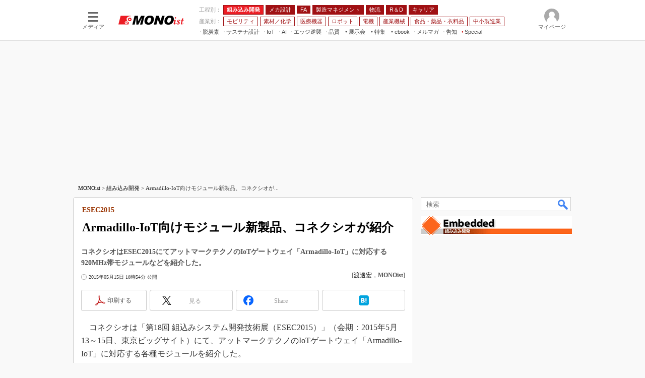

--- FILE ---
content_type: text/html; charset=utf-8
request_url: https://www.google.com/recaptcha/api2/aframe
body_size: 116
content:
<!DOCTYPE HTML><html><head><meta http-equiv="content-type" content="text/html; charset=UTF-8"></head><body><script nonce="osEf_kphDyipxMtvtC94IA">/** Anti-fraud and anti-abuse applications only. See google.com/recaptcha */ try{var clients={'sodar':'https://pagead2.googlesyndication.com/pagead/sodar?'};window.addEventListener("message",function(a){try{if(a.source===window.parent){var b=JSON.parse(a.data);var c=clients[b['id']];if(c){var d=document.createElement('img');d.src=c+b['params']+'&rc='+(localStorage.getItem("rc::a")?sessionStorage.getItem("rc::b"):"");window.document.body.appendChild(d);sessionStorage.setItem("rc::e",parseInt(sessionStorage.getItem("rc::e")||0)+1);localStorage.setItem("rc::h",'1766777301275');}}}catch(b){}});window.parent.postMessage("_grecaptcha_ready", "*");}catch(b){}</script></body></html>

--- FILE ---
content_type: text/css
request_url: https://www.itmedia.co.jp/css/mn/ad.css?202503171033
body_size: 937
content:
@import url('/css/ad.css');

.colBoxAdframe .colBoxIndex{
overflow:hidden;
}
/*---------------------------------------------------------------------*/
/* Header - ITN */
/*---------------------------------------------------------------------*/
#ITN map,
#ITN img,
#ITN object {
margin:0;
}
#ITN {
width:auto;
margin:0 auto;
padding:0;
height:auto;
font-size:0;
line-height:0;
text-align:center;
}
/*---------------------------------------------------------------------*/
/* Main - ITT */
/*---------------------------------------------------------------------*/
#masterType-top #ITT {
margin:0 5px;
}
/*---------------------------------------------------------------------*/
/* Sub - LOGOAD */
/*---------------------------------------------------------------------*/
#LOGOAD .colBoxIcon {
display:block;
}
#LOGOAD .colBoxIcon a {
border:0 none;
display:block;
float:none;
margin:0;
text-align:center;
}
/*---------------------------------------------------------------------*/
/* Sub - ITR ITR2 */
/*---------------------------------------------------------------------*/
#ITR {
margin:20px 0;
}
#ITR2 img,
#ITR2 map,
#ITR2 object {
margin:0 0 20px;
}
#ITR2 {
width:300px;
overflow:hidden;
}
#ITR2 ins {
margin:0 0 20px;
}
/*---------------------------------------------------------------------*/
/* Sub - ITTI */
/*---------------------------------------------------------------------*/
#ITTI .colBoxITTI {
margin-bottom:20px;
}
#ITTI .colBoxUlist ul li a {
white-space:normal;
word-wrap:break-word;
word-break:break-all;
display:block;
}
#ITTI .colBoxUlist ul li a strong {
letter-spacing:-0.7px;
}
--------------------------------*/
/* Sub - EMDIGIAD */
/*---------------------------------------------------------------------*/
#EMDIGIAD img,
#EMDIGIAD map,
#EMDIGIAD object,
#EMDIGIAD ins {
margin:0 0 20px;
}
/*---------------------------------------------------------------------*/
/* Sub - ISALR EDNSS ITEPL */
/*---------------------------------------------------------------------*/
#ISALR .colBoxISALR h3,
#ISALR3 .colBoxISALR3 h3,
#EDNSS .colBoxEDNCS h3,
#ITEPL .colBoxITEPL h3,
#ISTLR .colBoxISTLR h3{
font-size:14px;
line-height:18px;
}
#ISALR .colBoxIcon a,
#ISALR3 .colBoxIcon a,
#EDNSS .colBoxIcon a,
#ITEPL .colBoxIcon a,
#ISTLR .colBoxIcon a{
margin:0 10px 3px 0;
border:none;
}
#ISALR .colBoxIcon img,
#ISALR3 .colBoxIcon img,
#EDNSS .colBoxIcon img,
#ITEPL .colBoxIcon img,
#ISTLR .colBoxIcon img{
width:80px;
height:auto;
}
/* LOGOAD3
--------------------------------------------------*/
#LOGOAD3 .colBoxHead {
margin:0 0 15px;
}
#LOGOAD3 .colBoxIcon a {
margin:0;
border:none;
}
#LOGOAD3 .colBoxIcon a img {
margin:0 5px 20px;
width:200px;
}
#LOGOAD3 .colBoxAdframe .colBoxIndex {
overflow:inherit;
}
/* ISTLC
--------------------------------------------------*/
#masterType-subtop #masterMain #ISTLC .colBoxHead {
margin:0 0 10px;
padding:6px 2px;
background:#FFF;
border-bottom:4px solid #A01013;
color:#333;
}
#ISTLC .colBoxIcon a {
margin:0 10px 3px 0;
border:none;
}
#ISTLC .colBoxIcon img {
width:80px;
height:auto;
}
/*---------------------------------------------------------------------*/
/* ISALCT */
/*---------------------------------------------------------------------*/
#ISALCT .colBox,
#ISALCT2 .colBox{
margin-bottom:20px;
overflow:hidden;
word-break:break-all;
}
#ISALCT .colBoxIndex,
#ISALCT2 .colBoxIndex{
width:150px;
float:left;
margin:0 14px 10px 0;
}
#ISALCT .colBoxIndex:nth-child(4n),
#ISALCT2 .colBoxIndex:nth-child(4n){
margin:0;
}
#ISALCT .colBoxIndex:nth-child(4n+1),
#ISALCT2 .colBoxIndex:nth-child(4n+1){
clear:both;
}
#ISALCT .colBoxIcon,
#ISALCT2 .colBoxIcon{
display:block;
margin:0 0 10px;
}
#ISALCT .colBoxIcon img,
#ISALCT2 .colBoxIcon img{
width:150px;
height:auto;
}
#ISALCT .colBoxIcon a,
#ISALCT2 .colBoxIcon a{
float:none;
margin:0;
border:none;
display:block;
}
#ISALCT .colBoxTitle h3,
#ISALCT2 .colBoxTitle h3{
font-size:14px;
line-height:20px;
font-weight:normal;
}
#ISALCT .colBoxPageLink,
#ISALCT2 .colBoxPageLink{
clear:both;
}
#ISALCT .colBoxNewtxt,
#ISALCT2 .colBoxNewtxt{
white-space:nowrap;
}
/* ITIR
/*-----------------------------------------------------------------------------*/
#ITIR{
width:640px;
margin:0 auto;
}
#ITIR .colBoxDisplayAd,
#ITIR iframe{
margin-bottom:24px!important;
}
#ITIR .colBoxDisplayAd iframe{
margin-bottom:0!important;
}
/* colBoxAD
/*-----------------------------------------------------------------------------*/
.colBoxAdHead{
position:relative;
height:18px;
}
#masterMain .colBoxAd.colBox,
.colBoxAd.colBox,
.colBoxDisplayAd,
.colBoxDisplayAd a{
display:inline-block;
}

--- FILE ---
content_type: text/css
request_url: https://www.itmedia.co.jp/css/mn/article.css?202510011201
body_size: 3062
content:
/*---------------------------------------------------------------------*/
/* レイアウト */
/*---------------------------------------------------------------------*/
.tmplArticle{
padding:10px;
}
.tmplArticleIn{
padding:0 0 16px;
}
/*---------------------------------------------------------------------*/
/* 記事要素 */
/*---------------------------------------------------------------------*/
#cmsTitle {
margin:0 0 10px;
padding:0 2px;
}
#cmsTitle h1 small {
color:#930;
margin-bottom:8px;
}
#cmsAbstract h2,
#cmsAbstract p {
color:#555;
line-height:22px;
font-weight:bold;
}
#cmsByline {
color:#555;
}
#tmplMark {
float:right;
margin:0 0 0 5px;
}
#tmplCopyright {
clear:both;
text-align:right;
}
#tmplCopyright p {
margin:0 0 20px;
}
#tmplCopyright p span {
font-size:10px !important;
line-height:14px !important;
font-family:Meiryo, 'メイリオ', 'ＭＳ Ｐゴシック', Osaka, 'ヒラギノ角ゴ Pro W3' !important;
color:#666 !important;
}
/*---------------------------------------------------------------------*/
/* 記事本文 */
/*---------------------------------------------------------------------*/
#cmsBody table#tbl50l,
#cmsBody table#tbl50r {
width:49%;
}
#cmsBody table#tbl75l,
#cmsBody table#tbl75r {
width:74%;
}
#cmsBody table#tbl25l,
#cmsBody table#tbl25r {
width:24%;
}
#cmsBody table#tbl100l{
float:none;
}
#cmsBody table#tbl th#txr,
#cmsBody table#tbl td#txr {
text-align:right;
}
#cmsBody h3:not(.format--subheading),
#cmsBody h2.format--crosshead {
border-bottom:2px solid #A01013;
clear:none;
}
#cmsBody h4,
#cmsBody h3.format--subheading {
border-bottom:1px solid #A01013;
clear:none;
}
#cmsBody p a {
color:#1E598E;
}
#cmsBody .box {
clear:both;
padding:1px;
}
#cmsBody .box p {
padding:5px;
}
#cmsMark,
#cmsBody #cmsMark {
margin:0 0 5px 10px;
}
#cmsMark img,
#cmsBody #cmsMark img {
border:none;
}
#cmsBody .box h4,
#cmsBody .box h3.format--subheading {
border-bottom:none;
}
#cmsBody .endlink h4,
#cmsBody .endlink h3.format--subheading {
color:#333;
font-size:14px;
line-height:18px;
margin:0 0 3px;
padding:0 0 3px;
border-bottom:2px solid #ccc;
}
#cmsBody .endlink ul {
border-top:none;
display:table;
width:100%;
}
#cmsBody .endlink li {
background:none;
padding-left:0;
}
#cmsBody .endlink li a {
font-size:16px;
line-height:24px;
}
#cmsBody .endlink li a img {
width:80px;
height:60px;
}
#cmsBody .endkwd {
padding:3px;
border:1px solid #ddd;
}
#cmsBody .endkwd .box {
border:none;
}
#cmsBody .endkwd .box h3:not(.format--subheading),
#cmsBody .endkwd .box h2.format--crosshead {
margin:0 0 5px;
padding:3px 5px;
background:#FFF;
color:#555;
box-shadow:none;
border-bottom:1px solid #ddd;
}
#cmsBody .endkwd .box h4,
#cmsBody .endkwd .box h3.format--subheading {
line-height:22px;
}
/* nextpage */
#cmsBody #notice.nextpage {
background:#e3bbbd;
font-size:15px;
margin:0 0 25px;
padding:0;
text-align:center;
}
#cmsBody #notice.nextpage a {
color:#333;
display:block;
padding:9px 0;
text-decoration:none;
}
#cmsBody #notice.nextpage a span {
margin:0 15px;
font-weight:normal;
color:#4D4D4D;
}
#cmsBody #notice.nextpage a span span.nextpage-arrow {
margin:0 6px 0 0;
padding:1px 3px;
background:#4D4D4D;
font-size:12px;
color:#fff;
border-radius:2px;
}
/*---------------------------------------------------------------------*/
/* マスク記事用 */
/*---------------------------------------------------------------------*/
#masterMain .colBoxMembersControl .colBoxHead {
border-bottom:1px solid #FFF;
}
/*---------------------------------------------------------------------*/
/* ソーシャルボタン */
/*---------------------------------------------------------------------*/
#masterSocialbuttonBtm {
display:none;
}
/*---------------------------------------------------------------------*/
/* BCP Text */
/*---------------------------------------------------------------------*/
.colBoxBcpSympathy{
margin:0;
}
.colBoxBcpSympathy .colBoxOuter {
float:left;
width:280px;
margin-top:15px;
}
.colBoxBcpSympathy .colBoxInner {
clear:both;
border:3px solid #666;
margin-bottom:20px;
padding:5px;
}
#cmsBody .colBoxBcpSympathy .colBoxInner h3:not(.format--subheading),
#cmsBody .colBoxBcpSympathy .colBoxInner h2.format--crosshead{
background-color:#666;
color:#FFF;
font-size:12px;
line-height:18px;
margin:0 0 5px;
padding:3px;
border:none;
clear:none;
}
#cmsBody .colBoxBcpSympathy .colBoxInner p{
font-size:12px;
line-height:18px;
margin:0 0 5px;
word-wrap:break-word;
}
#cmsBody .colBoxBcpSympathy .colBoxInner .colBoxDescription{
font-weight: bold;
}
#cmsBody .colBoxBcpSympathy .colBoxInner .colBoxByline{
margin-top: 15px;
}
/*---------------------------------------------------------------------*/
/* colBox カスタム */
/*---------------------------------------------------------------------*/
.colBoxIndexlink {
margin-bottom:20px;
}
.colBoxIndexlink .colBoxUlist ul {
text-align:right;
}
.colBoxIndexlink .colBoxUlist li {
display:inline;
margin:0 10px 0 0;
padding:5px 15px;
border:2px solid #CCC;
background:#EEE;
background:-webkit-gradient(linear, left top, left bottom, from(#FFF), to(#EEE));
background:-moz-linear-gradient(top, #FFF, #EEE);
-webkit-box-shadow:2px 2px 3px #EEE;
-moz-box-shadow:2px 2px 3px #EEE;
box-shadow:2px 2px 3px #EEE;
font-weight:bold;
}
.colBoxIndexlink .colBoxUlist li::after {
display:none;
}
/*---------------------------------------------------------------------*/
/* TechFactory ホワイトペーパー新着情報 */
/*---------------------------------------------------------------------*/
.colBoxMonoLibrary {
margin:24px 0;
}
.colBoxMonoLibrary .colBoxHead a:link,
.colBoxMonoLibrary .colBoxHead a:visited {
color:#000;
}
.colBoxMonoLibrary .colBoxHead a:hover,
.colBoxMonoLibrary .colBoxHead a:active {
color:#C00417;
}
.colBoxMonoLibrary .prmark{
position:absolute;
border:#CCC 1px solid;
background-color:#FFF;
padding:2px;
font-weight:400;
font-size:11px;
line-height:13px;
top:0;
right:4px;
font-family:Arial;
color:#666;
}
/*---------------------------------------------------------------------*/
/* 新着記事 */
/*---------------------------------------------------------------------*/
.colBoxNewArticles .colBoxInner {
display:table;
table-layout:fixed;
width:100%;
font-size:13px;
line-height:20px;
}
.colBoxNewArticles .colBoxIndex {
display:table-cell;
}
.colBoxNewArticles .colBoxTitle {
clear:both;
}
.colBoxNewArticles .colBoxTitle h3 {
position:relative;
width:120px;
height:60px;
padding-right:10px;
font-size:12px;
line-height:20px;
font-weight:normal;
overflow:hidden;
}
.colBoxNewArticles .colBoxTitle h3::before {
position:absolute;
content:"…";
top:45px;
right:0;
font-size:10px;
}
.colBoxNewArticles .colBoxTitle h3::after {
background:#FFF;
position:absolute;
content:"";
height:100%;
width:100%;
}
.colBoxNewArticles .colBoxIcon img {
margin:0;
}
/*---------------------------------------------------------------------*/
/* TechFactory 新着記事 */
/*---------------------------------------------------------------------*/
.colBoxTFArticles {
margin-bottom:20px;
}
.colBoxTFArticles .colBoxHead a:link,
.colBoxTFArticles .colBoxHead a:visited {
color:#000;
}
.colBoxTFArticles .colBoxHead a:hover,
.colBoxTFArticles .colBoxHead a:active {
color:#C00417;
}
.colBoxTFArticles .colBoxUlist ul {
padding:2px 0 0 0;
}
.colBoxTFArticles .colBoxUlist li {
display:table;
width:100%;
padding:4px 0 8px 0;
}
.colBoxTFArticles .colBoxUlist li::after {
display:none;
}
.colBoxTFArticles .colBoxUlist a span {
display:block;
float:left;
width:40px;
height:30px;
margin:0 5px 0 0;
border:1px solid #EEE;
vertical-align:middle;
background-repeat:no-repeat;
background-position:center center;
background-size:cover;
}

/*---------------------------------------------------------------------*/
/* 記事下「連載記事アラート」ボタン */
/*---------------------------------------------------------------------*/

#cmsBody .cmsBodyItmidSeriesButtonRegist {
text-align:center;
padding:0 30px 0 30px;
}
#cmsBody .cmsBodyItmidSeriesButtonRegist a {
display:block;
padding:16px;
background: url(https://image.itmedia.co.jp/mn/images/mail.png) no-repeat 0 0;
background-color:rgba(196, 77, 82, 1);
background-position:100px;
background-size:30px;
color:#FFF;
font-weight: bold;
text-indent: 30px;
border-radius:6px;
-moz-border-radius:6px;
-webkit-border-radius:6px;
-o-border-radius:6px;
-ms-border-radius:6px;
border-bottom:3px solid #BBB;
}
#cmsBody .cmsBodyItmidSeriesButtonRegist a:hover {
border-bottom:0;
border-top:3px solid #FFF;
text-decoration:none;
}

#cmsBody .cmsBodyItmidSeriesButtonRegist .colBoxNewtxt {
display:none;
}

/* 会員限定 */
#MembersOnlyCaution {
text-align:center;
border:1px solid #e7c400;
padding:5px;
margin-bottom:20px;
}
#MembersOnlyCaution p {
font-size:14px;
line-height:21px;
background:url(https://image.itmedia.co.jp/images/member_only_icon.png) no-repeat 0 0;
padding:0 0 0 24px;
display:inline;
}
#MembersOnlyCaution span {
font-weight:bold;
}

/*---------------------------------------------------------------------*/
/* 記事面サイド「印刷」「クリップ」「連載通知」ボタン */
/*---------------------------------------------------------------------*/
#colBoxSideButtons {
position:fixed;
bottom:15px;
margin-left:-96px;
visibility:hidden;
opacity:0;
transition-property: opacity, visibility;
transition-duration: 0.7s;
transition-timing-function: ease-out;
}
#colBoxSideButtonsInner {
position:relative;
width:70px;
}
#colBoxSideButtons #colBoxSideButtonsAlert,
#colBoxSideButtons #colBoxSideButtonsPrint {
width:70px;
height:70px;
margin:0 0 10px;
border-radius:8px;
border:3px #cbcbcb solid;
}
#colBoxSideButtons #colBoxSideButtonsAlert:before {
border-left: 12px solid #FFF;
content: "";
position: absolute;
top: 211px;
right: -12px;
margin-top: -7px;
border-left: 13px solid #FFF;
border-top: 8px solid #43202000;
border-bottom: 8px solid #43202000;
z-index: 2;
}
#colBoxSideButtons #colBoxSideButtonsPrint:before {
border-left: 12px solid #FFF;
content: "";
position: absolute;
top: 37px;
right: -12px;
margin-top: -7px;
border-left: 13px solid #FFF;
border-top: 8px solid #43202000;
border-bottom: 8px solid #43202000;
z-index: 2;
}
#colBoxSideButtons #colBoxSideButtonsAlert:after {
content: "";
position: absolute;
top:211px;
right: -17px;
margin-top: -8px;
border-left: 14px solid #cbcbcb;
border-top: 9px solid #43202000;
border-bottom: 9px solid #43202000;
z-index: 1;
}
#colBoxSideButtons #colBoxSideButtonsPrint:after {
content: "";
position: absolute;
top: 37px;
right: -17px;
margin-top: -8px;
border-left: 14px solid #cbcbcb;
border-top: 9px solid #43202000;
border-bottom: 9px solid #43202000;
z-index: 1;
}
#colBoxSideButtonsPrintBtn {
display:block;
width:70px;
height:70px;
background:#FFF url(https://image.itmedia.co.jp/images/socialbutton/SideBtnprinter.png) no-repeat 22px 13px;
background-size:30px;
border-radius:8px;
}
#colBoxSideButtonsInner #colBoxSideButtonsAlertSeriesBtn {
display:block;
width:70px;
height:70px;
background:#FFF url(https://image.itmedia.co.jp/images/socialbutton/SideBtnmail.png) no-repeat 24px 12px;
background-size:29px;
border-radius:8px;
}
#colBoxSideButtonsInner #colBoxSideButtonsAlertSeriesBtn span  {
top:44px;
left:12px;
font-size:12px;
position:relative;
color:#5b5b5b;
}
#colBoxSideButtonsInner #colBoxSideButtonsPrint a:hover,
#colBoxSideButtonsInner #colBoxSideButtonsAlertSeriesBtn a:hover {
text-decoration:none;
}
#colBoxSideButtonsInner #colBoxSideButtonsPrintBtn span  {
top:45px;
left:6px;
font-size:12px;
position:relative;
color:#5b5b5b;
}
#colBoxSideButtonsAlertSeriesBtn {
top:5px;
background:#FFF url(https://image.itmedia.co.jp/images/socialbutton/msbBtnAlertseries.gif) no-repeat 7px 7px;
}
#colBoxSideButtonsAlertBtn {
top:38px;
background:#FFF url(https://image.itmedia.co.jp/images/socialbutton/msbBtnAlert.gif) no-repeat 7px 7px;
}
#colBoxSideButtonsAlert a:hover {
text-decoration:none;
}
#colBoxSideButtonsAlert:hover {
overflow:inherit;
}
#colBoxSideButtonsAlert:hover a {
visibility:visible;
opacity:1;
}

/* 記事下TFWPレコメンド */
#colBoxTfwpRecomend{
background:#f4f3f3;
border-radius:6px;
margin:8px 0 30px 0;
position:relative;
clear:both;
}
.colBoxTfwpRecomendInner{
padding:8px;
background:#FFF;
border:12px solid #f4f3f3;
border-radius:16px;
}
#masterMain .colBoxTfwpRecomendInner p{
font-size:14px;
background:url(https://image.itmedia.co.jp/tf/images/tf_logo_1l.png) no-repeat 0 0 #FFF;
background-position:right 5px bottom 5px;
border-bottom:1px solid #c1c1c1;
padding:4px 4px 4px 8px;
margin:0 0 8px 0;
line-height:24px;
}
#masterMain .colBoxTfwpRecomendUlist ul{
list-style-type:none;
padding:0 8px 0 24px;
margin:0;
}
#masterMain .colBoxTfwpRecomendUlist li{
position:relative;
padding:4px 0 0 0;
line-height:24px;
margin:0;
left:0;
}
.colBoxTfwpRecomendUlist li::after {
display:block;
content:'';
position:absolute;
top:13.5px;
left:-1em;
width:4px;
height:4px;
background-color:#666;
border-radius:100%;
}
#masterMain .colBoxTfwpRecomendUlist a{
font-size:15px;
color:#1E598E;
font-weight:600;
}

#masterMain .colBoxTfwpRecomendUlist span:after {
content:'';
display:inline-block;
margin-left:8px;
vertical-align:middle;
background:url(https://image.itmedia.co.jp/tf/images/tf_tab.png) no-repeat 0 3px;
width:18px;
height:26px;
}
#colBoxSubChannelLogo{
margin:0 0 16px;
}

/* GAM */
#LogoAD{
clear:both;
display:none;
flex-wrap:wrap;
justify-content:space-between;
}
#LogoAD.delivery{
display:flex;
}
#LogoAD .laStyle{
margin-bottom:4px;
width:200px;
height:auto;
}
#BelowArtLink{
display:flex;
flex-wrap:wrap;
justify-content:space-between;
margin:0 0 16px 0;
}
#BelowArtLink.noad{
display:none;
}
#LogoAD .LogoADHead,
#BelowArtLink .gam_headline{
width:100%;
position:relative;
border-bottom:4px solid #A01013;
margin:0 0 10px;
padding:6px 2px;
clear:both;
font-size:14px;
line-height:18px;
font-weight:600;
}
#BelowArtLink .balStyle{
margin-bottom:4px;
}
#BelowArtLink .gam_prmark,
#LogoAD .LogoADHead .gam_prmark{
top:6px;
right:4px;
}
#InRead{
margin:8px auto 24px;
text-align:center;
width:640px;
}
#InRead .adnotation{
font-family:"Gill Sans";
font-size:12px;
line-height:12px;
color:#666;
text-align:center;
margin:8px 0px 4px;
}

--- FILE ---
content_type: text/css
request_url: https://www.itmedia.co.jp/css/socialbutton.css?202510011201
body_size: 4667
content:
/*=====================================================================*/
/* SOCIAL BUTTON */
/*=====================================================================*/
.masterSocialbutton {
clear:both;
position:relative;
margin:0 0 10px;
}
.msbOut {
}
.msbIn {
width:100%;
border-collapse:collapse;
}
.msbIn .msbBtn,
.msbIn .msbGroup {
font-size:9px !important;
line-height:13px !important;
padding:1px 2px;
border:3px solid #FFF;
background:#EEE;
}
.masterSocialbuttonBlack .msbIn .msbBtn,
.masterSocialbuttonBlack .msbIn .msbGroup {
border:3px solid #000;
background:#000;
}
.msbIn1 .msbBtn,
.msbIn1 .msbGroup {
font-size:11px;
line-height:15px;
border-top:none !important;
}
.msbBtn a {
font-size:11px !important;
line-height:13px !important;
border:none;
cursor:pointer;
text-align:left;
text-decoration:none;
}
.msbBtn a:link,
.msbBtn a:visited {
color:#000 !important;
text-decoration:none !important;
}
.msbBtn a:hover {
color:#C00 !important;
text-decoration:none !important;
}
.msbGroup .msbBtn {
border:none !important;
background:transparent !important;
}
.msbGroupOut {
position:relative;
}
.msbGroupIn {
position:absolute;
opacity:0;
margin-top:10px;
visibility:hidden;
-webkit-transition-property:opacity,margin-top,visibility;
-moz-transition-property:opacity,margin-top,visibility;
transition-property:opacity,margin-top,visibility;
-webkit-transition-duration:300ms;
-moz-transition-duration:300ms;
transition-duration:300ms;
-webkit-transition-timing-function:ease-out;
-moz-transition-timing-function:ease-out;
transition-timing-function:ease-out;
}
.msbGroupIn.msbGroupInBlock {
opacity:1;
margin-top:0;
visibility:visible;
z-index:999;
}
.msbGroupUnder .msbGroupIn {
padding:5px;
background-color:#FFF;
background-color:rgba(255,255,255,0.7);
border:1px solid rgba(204,204,204,0.7);
width:200px;
z-index:100;
right:0;
}
.msbGroupUpper .msbGroupIn {
padding:5px;
background-color:#FFF;
background-color:rgba(255,255,255,0.7);
border:1px solid rgba(204,204,204,0.7);
width:200px;
z-index:100;
right:0;
bottom:20px;
}
.msbGroupBlack .msbGroupIn {
background-color:rgba(102,102,102,0.7);
}
.msbGroupBlack .msbGroupIn:after {
border-bottom:10px solid rgba(102,102,102,0.7);
}
.msbGroupIn .msbBtn {
font-size:11px;
line-height:15px;
}
.msbBtnPocketbuttonc >iframe {width:60px;}
.msbBtnPocketbutton > .pocket-btn {height:20px !important;}
.msbBtnPocketbuttonc > .pocket-btn {height:20px !important;}
.msbBtnPocketbutton > .pocket-btn iframe {width:60px !important;}
.msbBtnPocketbuttonc > .pocket-btn iframe {width:110px !important;}
.msbBtn .msbBtntext {
display:block;
border:1px solid #CCC;
border-radius:3px;
padding:2px 3px 2px 18px;
background-size:12px;
background-color:#FFF;
background-position:3px center;
background-repeat:no-repeat;
}
.msbGroup .msbBtntext {
background-color:#F8F8F8;
}
.msbGroupIn .msbBtntext {
background-color:#FFF;
}
.msbBtnSocialbutton a {
background-image:url([data-uri]);
}
.msbBtnHatenabookmark a {
background-image:url(https://image.itmedia.co.jp/images/socialbutton/msbBtnHatenabookmark.gif);
}
.msbBtnAlertbutton a {
background-image:url(https://image.itmedia.co.jp/images/socialbutton/msbBtnAlert.gif);
}
.msbBtnAlertseries a {
background-image:url(https://image.itmedia.co.jp/images/socialbutton/msbBtnAlertseries.gif);
}
.msbBtnPrintbutton a {
font-weight:bold;
}
.msbBtnPrintbutton .msbBtntext {
padding:2px 3px;
}
.msbBtnItmid a {
background-image:url([data-uri]);
font-weight:bold;
}

.msbBtnTweetbutton .baloon {
display:inline-block;
text-align:center;
border:1px solid #BBB;
padding:2px;
font-size:12px;
font-family:Arial;
position:relative;
z-index:0;
margin:0 0 0 6px;
border-radius:1px;
color:#4A5665;
background:#FFF;
vertical-align:bottom;
}
.msbBtnTweetbutton .baloon:before {
content:"";
position:absolute;
left:-3px;
top:50%;
margin-top:-4px;
width:0;
height:0;
border-style:solid;
border-width:4px 4px 4px 0;
border-color:transparent #FFF transparent transparent;
z-index:0;
}
.msbBtnTweetbutton .baloon:after {
content:"";
position:absolute;
left:-5px;
top:50%;
margin-top:-5px;
width:0;
height:0;
border-style:solid;
border-width:5px 5px 5px 0;
border-color:transparent #BBB transparent transparent;
z-index:-1;
}

.msbBtnTweetbuttonv .baloon {
text-align:center;
border:1px solid #BBB;
padding:10px 0 8px;
font-size:14px;
font-family:Arial;
position:relative;
z-index:0;
margin:0 0 5px;
border-radius:2px;
color:#4A5665;
min-width:70px;
}
.msbBtnTweetbuttonv .baloon:before {
content:"";
position:absolute;
bottom:-3px;
left:50%;
margin-left:-4px;
width:0;
height:0;
border-style:solid;
border-width:4px 4px 0 4px;
border-color:#FFF transparent transparent transparent;
z-index:0;
}
.msbBtnTweetbuttonv .baloon:after {
content:"";
position:absolute;
bottom:-5px;
left:50%;
margin-left:-5px;
width:0;
height:0;
border-style:solid;
border-width:5px 5px 0 5px;
border-color:#BBB transparent transparent transparent;
z-index:-1;
}
.masterSocialbuttonMinimal {
padding:0 0 10px;
}
.masterSocialbuttonMinimal .msbIn {
width:auto;
}
.masterSocialbuttonMinimal .msbIn .msbBtn,
.masterSocialbuttonMinimal .msbIn .msbGroup {
background:#FFF;
}
.masterSocialbuttonMinimal .msbBtn .button {
display:block;
width:50px;
height:47px;
margin:0 5px 0 0;
padding:0;
border:1px solid #CCC;
border-radius:2px;
text-align:center;
}
.masterSocialbuttonMinimal .msbBtn .service {
visibility:hidden;
}
.masterSocialbuttonMinimal .msbBtn .baloon {
position:relative;
}
.masterSocialbuttonMinimal .msbBtn .baloon span {
position:absolute;
opacity:0;
top:-10px;
display:block;
width:52px;
padding:4px 0;
background:#6cb8dc;
font-size:12px;
line-height:12px;
color:#FFF!important;
text-align:center;
border-radius:2px;
-webkit-transform:rotate(45deg);
transform:rotate(45deg);
transition:.3s;
}
.masterSocialbuttonMinimal .msbBtn .baloon span::after {
content:"";
position:absolute;
top:100%;
left:6px;
width:0;
height:0;
border:3px solid transparent;
border-top:5px solid #6cb8dc;
}
.masterSocialbuttonMinimal .msbBtn .baloon a:hover span {
background:#408cb3;
}
.masterSocialbuttonMinimal .msbBtn .baloon a:hover span::after {
border-top:5px solid #408cb3;
}
.masterSocialbuttonMinimal .msbBtn:hover .baloon span {
opacity:1;
-webkit-transform:rotate(0);
transform:rotate(0);
-webkit-transform:translateY(-18px);
transform:translateY(-18px);
}
.masterSocialbuttonMinimal .msbBtnPrintbutton,
.masterSocialbuttonMinimal .msbBtnItmid {
width:150px;
}
.masterSocialbuttonMinimal .msbBtnPrintbutton a,
.masterSocialbuttonMinimal .msbBtnItmid a {
width:auto;
line-height:48px!important;
font-size:12px!important;
font-weight:normal;
color:#555!important;
text-align:center;
}
.masterSocialbuttonMinimal .msbBtnPrintbutton a,
.masterSocialbuttonMinimal .msbBtnItmid a {
margin:0 5px 0 0;
padding:0 0 0 18px;
background:url(https://image.itmedia.co.jp/images/socialbutton/Adobe-Acrobat.png) no-repeat 20px center;
background-size:20px 20px;
}
.masterSocialbuttonMinimal .msbBtnItmid a {
padding:0 0 0 20px;
background:url(https://image.itmedia.co.jp/images/socialbutton/Mail-Add.png) no-repeat 18px center;
background-size:24px 24px;
}
.masterSocialbuttonMinimal .msbGroupIn {
width:380px;
background-color:#FFF;
border:1px solid #CCC;
padding:5px;
left:2px;
}
.masterSocialbuttonMinimal .msbGroupIn .msbBtn a {
width:auto;
height:auto;
font-size:14px!important;
line-height:18px!important;
border:none;
padding:5px 5px 5px 20px;
text-indent:inherit;
text-align:left;
}
.masterSocialbuttonMinimal .msbBtnTweetbutton_minimal .button {
background:url(https://image.itmedia.co.jp/images/socialbutton/msbBtnXbutton_minimal.png) no-repeat center center;
background-size:20px 20px;
}
.masterSocialbuttonMinimal .msbBtnSharebutton_minimal .button {
background:url(https://image.itmedia.co.jp/images/socialbutton/msbBtnSharebutton_minimal2.png) no-repeat center center;
background-size:20px 20px;
}
.masterSocialbuttonMinimal .msbBtnHatenabookmark_minimal .button {
background:url(https://image.itmedia.co.jp/images/socialbutton/msbBtnHatenabookmark_minimal2.png) no-repeat center center;
background-size:20px 20px;
}
.masterSocialbuttonMinimal .msbBtnPocket_minimal .button {
background:url(https://image.itmedia.co.jp/images/socialbutton/msbBtnPocket_minimal2.png) no-repeat center center;
background-size:20px 20px;
}
.masterSocialbuttonMinimalCount {
padding:0 0 10px;
}
.masterSocialbuttonMinimalCount .msbIn {
table-layout:fixed;
}
.masterSocialbuttonMinimalCount .msbIn .msbBtn,
.masterSocialbuttonMinimalCount .msbIn .msbGroup {
background:#FFF;
padding:0;
border:none;
}
.masterSocialbuttonMinimalCount .msbBtnPrintbutton,
.masterSocialbuttonMinimalCount .msbGroupUnder {
width:130px;
}
.masterSocialbuttonMinimalCount .msbBtnPrintbutton a,
.masterSocialbuttonMinimalCount .msbBtnItmid a {
width:auto;
line-height:40px!important;
font-size:12px!important;
font-weight:normal;
color:#555!important;
text-align:center;
}
.masterSocialbuttonMinimalCount .msbBtnPrintbutton a {
margin:0;
padding:0 0 0 22px;
background:url(https://image.itmedia.co.jp/images/socialbutton/Adobe-Acrobat.png) no-repeat 25% center;
background-size:20px 20px;
}
.masterSocialbuttonMinimalCount .msbBtnItmid a {
margin:0 0 0 6px;
padding:0 0 0 28px;
background:url(https://image.itmedia.co.jp/images/socialbutton/Mail-Add.png) no-repeat 21% center;
background-size:24px 24px;
}
.masterSocialbuttonMinimalCount .msbGroupIn {
width:380px;
background-color:#FFF;
padding:5px;
left:5px;
}
.masterSocialbuttonMinimalCount .msbGroupIn .msbBtn a {
width:auto;
height:auto;
font-size:14px!important;
line-height:18px!important;
border:none;
padding:5px 5px 5px 20px;
text-indent:inherit;
text-align:left;
}
.masterSocialbuttonMinimalCount .msbBtnTweetbutton_minimal .button {
background:url(https://image.itmedia.co.jp/images/socialbutton/msbBtnXbutton_minimal.png) no-repeat 16% center;
background-size:20px 20px;
}
.masterSocialbuttonMinimalCount .msbBtnSharebutton_minimal .button {
background:url(https://image.itmedia.co.jp/images/socialbutton/msbBtnSharebutton_minimal2.png) no-repeat 10% center;
background-size:20px 20px;
}
.masterSocialbuttonMinimalCount .msbBtnHatenabookmark_minimal .button {
background:url(https://image.itmedia.co.jp/images/socialbutton/msbBtnHatenabookmark_minimal2.png) no-repeat 10% center;
background-size:20px 20px;
}
#masterChannel-mobile .masterSocialbuttonMinimalCount .msbBtnHatenabookmark_minimal .button,
#masterChannel-pcuser .masterSocialbuttonMinimalCount .msbBtnHatenabookmark_minimal .button,
#masterChannel-fav .masterSocialbuttonMinimalCount .msbBtnHatenabookmark_minimal .button,
#masterChannel-business .masterSocialbuttonMinimalCount .msbBtnHatenabookmark_minimal .button,
#masterChannel-executive .masterSocialbuttonMinimalCount .msbBtnHatenabookmark_minimal .button,
#masterChannel-mm .masterSocialbuttonMinimalCount .msbBtnHatenabookmark_minimal .button,
#masterChannel-enterprise .masterSocialbuttonMinimalCount .msbBtnHatenabookmark_minimal .button,
#masterChannel-ait .masterSocialbuttonMinimalCount .msbBtnHatenabookmark_minimal .button,
#masterChannel-tf .masterSocialbuttonMinimalCount .msbBtnHatenabookmark_minimal .button,
#masterChannel-mn .masterSocialbuttonMinimalCount .msbBtnHatenabookmark_minimal .button,
#masterChannel-ee .masterSocialbuttonMinimalCount .msbBtnHatenabookmark_minimal .button,
#masterChannel-edn .masterSocialbuttonMinimalCount .msbBtnHatenabookmark_minimal .button,
#masterChannel-smartjapan .masterSocialbuttonMinimalCount .msbBtnHatenabookmark_minimal .button,
#masterChannel-bt .masterSocialbuttonMinimalCount .msbBtnHatenabookmark_minimal .button{
background:url(https://image.itmedia.co.jp/images/socialbutton/msbBtnHatenabookmark_minimal2.png) no-repeat center center;
background-size:20px 20px;
}
#masterChannel-mobile .masterSocialbuttonMinimalCount .msbBtnHatenabookmark_minimal .baloon,
#masterChannel-pcuser .masterSocialbuttonMinimalCount .msbBtnHatenabookmark_minimal .baloon,
#masterChannel-fav .masterSocialbuttonMinimalCount .msbBtnHatenabookmark_minimal .baloon,
#masterChannel-business .masterSocialbuttonMinimalCount .msbBtnHatenabookmark_minimal .baloon,
#masterChannel-executive .masterSocialbuttonMinimalCount .msbBtnHatenabookmark_minimal .baloon,
#masterChannel-enterprise .masterSocialbuttonMinimalCount .msbBtnHatenabookmark_minimal .baloon,
#masterChannel-ait .masterSocialbuttonMinimalCount .msbBtnHatenabookmark_minimal .baloon,
#masterChannel-tf .masterSocialbuttonMinimalCount .msbBtnHatenabookmark_minimal .baloon,
#masterChannel-mn .masterSocialbuttonMinimalCount .msbBtnHatenabookmark_minimal .baloon,
#masterChannel-ee .masterSocialbuttonMinimalCount .msbBtnHatenabookmark_minimal .baloon,
#masterChannel-edn .masterSocialbuttonMinimalCount .msbBtnHatenabookmark_minimal .baloon,
#masterChannel-smartjapan .masterSocialbuttonMinimalCount .msbBtnHatenabookmark_minimal .baloon,
#masterChannel-bt .masterSocialbuttonMinimalCount .msbBtnHatenabookmark_minimal .baloon{
display:none;
}
.masterSocialbuttonMinimalCount .msbBtnPocket_minimal .button {
background:url(https://image.itmedia.co.jp/images/socialbutton/msbBtnPocket_minimal2.png) no-repeat center center;
background-size:20px 20px;
}
.masterSocialbuttonMinimalCount .msbBtnComment_minimal .button {
background:url(https://image.itmedia.co.jp/images/socialbutton/msbBtnCommentbutton_minimal.png) no-repeat 17% center;
background-size:23px 23px;
}
.masterSocialbuttonMinimalCount .msbBtn .button {
display:block;
height:40px;
margin:0 0 0 6px;
padding:0;
border:1px #ccc solid;
border-radius:4px;
text-align:center;
}
.masterSocialbuttonMinimalCount td {
position:relative;
}
.masterSocialbuttonMinimalCount .baloon {
position:absolute;
margin:auto;
width:40px;
height:15px;
top:0;
right:0;
bottom:0;
left:20px;
text-align:center;
}

.masterSocialbuttonMinimalCount .baloon a,
.masterSocialbuttonMinimalCount .baloon span {
display:block;
font-size:12px!important;
line-height:16px!important;
color:#999;
text-align:center;
}
.masterSocialbuttonMinimalCount .msbBtnPocket_minimal .baloon,
.masterSocialbuttonMinimalCount .msbBtnGoogleplusshare_minimal .baloon {
display:none;
}
.masterSocialbuttonMinimalCount .service {
display:none;
}
.masterSocialbuttonMinimalCount .my_ul_count {
position:absolute;
margin:auto;
width:40px;
height:15px;
top:0;
right:0;
bottom:0;
left:20px;
text-align:center;
color:#999;
font-size:12px;
line-height:16px;
}

--- FILE ---
content_type: text/javascript;charset=utf-8
request_url: https://id.cxense.com/public/user/id?json=%7B%22identities%22%3A%5B%7B%22type%22%3A%22ckp%22%2C%22id%22%3A%22mjn9kyxdwlppzqms%22%7D%2C%7B%22type%22%3A%22lst%22%2C%22id%22%3A%223r0zno8e5rs4ceq4dq78s9e7q%22%7D%2C%7B%22type%22%3A%22cst%22%2C%22id%22%3A%223r0zno8e5rs4ceq4dq78s9e7q%22%7D%5D%7D&callback=cXJsonpCB8
body_size: 204
content:
/**/
cXJsonpCB8({"httpStatus":200,"response":{"userId":"cx:2azn40fq524fzqhqrbbhov2co:ymj97g0d4ika","newUser":false}})

--- FILE ---
content_type: text/javascript; charset=UTF-8
request_url: https://cx.api.itmedia.co.jp/v1.js
body_size: 67
content:
var cx_api_data = {"itm-r-k":"","itm-r-d":[],"itm-r-c":[],"itm-r-s":[],"itm-r-e":"","itm-r-m":"","itm-r-h":"","itm-r-j":"","itm-r-p":"","itm-l-k":"","itm-l-d":[],"itm-l-c":[],"itm-l-s":[],"itm-l-e":"","itm-l-y":"","itm-l-m":"","itm-l-h":"","itm-l-j":"","itm-l-p":""};


--- FILE ---
content_type: application/javascript
request_url: https://monoist.itmedia.co.jp/js/gnavi.js?202508211340
body_size: 5240
content:
(function(d){
var _e = d.getElementById('g_nav'),
 menu = d.getElementById('g_btn_menu'),
 menu_btn = menu.getElementsByClassName('g_inbtn')[0],
 menu_txt = menu.getElementsByClassName('g_txt')[0],
 menu_float = menu.getElementsByClassName('g_float')[0],
 menu_flag = 0,
 member = d.getElementById('g_btn_member'),
 member_btn = member.getElementsByClassName('g_inbtn')[0],
 member_txt = member.getElementsByClassName('g_txt')[0],
 member_float = member.getElementsByClassName('g_float')[0],
 member_flag = 0,
 _search = d.getElementById('g_btn_search'),
 g_logo = d.getElementById('g_logo'),
 tw = d.getElementById('g_btn_tw'),
 fb = d.getElementById('g_btn_fb'),
 itmimgsrv = (d.domain.match(/(preview|broom|local)/))?'':'//ima'+'ge.itmedia.co.jp';

var my_menu = function(){
	var menu = d.createElement('div'),
	menu_html = [],
	menu_list = [
	{name:'注目記事を集めた総合ページ',url:'https://www.itmedia.co.jp/',ch:'top',size:80},
	{name:'ITの今と未来を見通す',url:'https://www.itmedia.co.jp/news/',ch:'news',size:60},
	{name:'スマホと通信の最新トレンド',url:'https://www.itmedia.co.jp/mobile/',ch:'mobile',size:80},
	{name:'進化するPCとデバイスの未来',url:'https://www.itmedia.co.jp/pcuser/',ch:'pcuser',size:90},
	{name:'好きが集まる　比べて選べる',url:'https://www.itmedia.co.jp/fav/',ch:'fav',size:90},
	{name:'ビジネスと働き方のヒント',url:'https://www.itmedia.co.jp/business/',ch:'business',size:90},
	{name:'AI活用のいまが分かる',url:'https://www.itmedia.co.jp/aiplus/',ch:'aiplus',size:100},
	{name:'企業ITのトレンドを詳説',url:'https://www.itmedia.co.jp/enterprise/',ch:'enterprise',size:105},
	{name:'経営リーダーのコミュニティ',url:'https://mag.executive.itmedia.co.jp/',ch:'executive',size:95},
	{name:'マーケ×ITの今がよく分かる ',url:'https://marketing.itmedia.co.jp/',ch:'mm',size:90},
	{name:'ITエンジニア向け専門サイト',url:'https://atmarkit.itmedia.co.jp/',ch:'ait',size:70},
	{name:'企業向けIT製品の総合サイト',url:'https://kn.itmedia.co.jp/',ch:'kn',size:115},
	{name:'IT製品の技術・比較・事例',url:'https://techtarget.itmedia.co.jp/',ch:'tt',size:70},
	{name:'製造業のIT導入・活用を支援',url:'https://techfactory.itmedia.co.jp/',ch:'tf',size:90},
	{name:'empty'},
	{name:'モノづくり技術者専門サイト',url:'https://monoist.itmedia.co.jp/',ch:'mn',size:100},
	{name:'エレクトロニクス専門サイト',url:'https://eetimes.itmedia.co.jp/',ch:'ee',size:80},
	{name:'電子設計の基本と応用',url:'https://edn.itmedia.co.jp/',ch:'edn',size:60},
	{name:'エネルギーの専門メディア',url:'https://www.itmedia.co.jp/smartjapan/',ch:'smartjapan',size:100},
	{name:'建設×テクノロジーの最前線',url:'https://built.itmedia.co.jp/',ch:'bt',size:85},
	{name:'ちょっと気になるネットの話題',url:'https://nlab.itmedia.co.jp/',ch:'nl',size:100},
	{name:'empty'}
	];
	menu.className = 'g_media';
	for(var i = 0; i < menu_list.length; i++){
		// var wb = (_e.getAttribute('data-theme') === 'dark')?'b':'w';
		var wb = 'w';
		if(menu_list[i].name === 'empty'){
			menu_html.push('<div class="g_media_empty"></div>');
			continue;
		}
		menu_html.push('<a href="' + menu_list[i].url + '" class="g_media_list" onclick="cx_pp_events({\'itm_event_group\':\'gnavi_menu\',\'itm_event\':\'gnavi_menu_' + menu_list[i].ch + '\'});">');
		menu_html.push('<div class="g_media_img" style="background-image:url(' + itmimgsrv + '/images/logo/pcv_media_' + menu_list[i].ch + '.png);background-size:' + menu_list[i].size + 'px;"></div>');
		menu_html.push('<div class="g_media_name">' + menu_list[i].name + '</div>');
		menu_html.push('</a>');
	}
	menu.innerHTML = menu_html.join('');
	menu_float.appendChild(menu);
};

menu_btn.addEventListener('click',function(){
	if(menu.getAttribute('data-menu') === '1'){
		menu.setAttribute('data-menu','0');
		cx_pp_events({'itm_event_group':'gnavi_menu_btn','itm_event':'gnavi_menu_btn_close'});
	}else{
		if(!menu_flag){
			menu_flag = 1;
			my_menu();
		}
		menu.setAttribute('data-menu','1');
		cx_pp_events({'itm_event_group':'gnavi_menu_btn','itm_event':'gnavi_menu_btn_open'});
	}
});

var id_url = {
//'ait':{_new:'https://atmarkit.itmedia.co.jp/ait/subtop/info/lp/ait_new.html',_my:'https://id.itmedia.co.jp/login?lc=df4865fca1f159162557359ef967f9502087f57527b0e030e139933e54f3061e'},
'ait':{_new:'https://id.itmedia.co.jp/isentry/contents?sc=b281bc2c616cb3c3a097215fdc9397ae87e6e06b156cc34e656be7a1a9ce8839&lc=7d7179c146d0d6af4ebd304ab799a718fe949a8dcd660cd6d12fb97915f9ab0a&return_url=https%3A%2F%2Fid.itmedia.co.jp%2F',_my:'https://id.itmedia.co.jp/login?lc=df4865fca1f159162557359ef967f9502087f57527b0e030e139933e54f3061e'},
'enterprise':{_new:'https://id.itmedia.co.jp/isentry/contents?sc=b281bc2c616cb3c3a097215fdc9397ae87e6e06b156cc34e656be7a1a9ce8839&lc=cdad86ca9450d1c143675a8436131cabaf55905c114fa4524bf6a9ec5662cad7&return_url=https%3A%2F%2Fid.itmedia.co.jp%2F',_my:'https://id.itmedia.co.jp/?lc=165940940a02a187e4463ff467090930038c5af8fc26107bf301e714f599a1da'},
'mn':{_new:'https://id.itmedia.co.jp/isentry/contents?sc=b281bc2c616cb3c3a097215fdc9397ae87e6e06b156cc34e656be7a1a9ce8839&lc=9553627933b214db60798fe40d2b4f8497781d024f53d62dc1b12469b7d53784&return_url=https%3A%2F%2Fid.itmedia.co.jp%2F',_my:'https://id.itmedia.co.jp/login?lc=3e34b5dc434bcf3186f089d362691cfac1b17231601f2f402dc79015be878d83'},
'ee':{_new:'https://id.itmedia.co.jp/isentry/contents?sc=b281bc2c616cb3c3a097215fdc9397ae87e6e06b156cc34e656be7a1a9ce8839&lc=6629ddae3736e894e89cb4a1300a9d2c5c0fad418f8ea06a341b81f2a98bb491&return_url=https%3A%2F%2Fid.itmedia.co.jp%2F',_my:'https://id.itmedia.co.jp/login?lc=340ab11db8d1a7435cb4b4a0492a9eee7b8e388e3e4a1714bcd3b69df3d8f1e1'},
'edn':{_new:'https://id.itmedia.co.jp/isentry/contents?sc=b281bc2c616cb3c3a097215fdc9397ae87e6e06b156cc34e656be7a1a9ce8839&lc=920c37d6464a8f20e8930c1980560dfd8ab7183334a20fa9447ecd5edb7a83b8&return_url=https%3A%2F%2Fid.itmedia.co.jp%2F',_my:'https://id.itmedia.co.jp/login?lc=0c1c43111448b131d65b3b380041de26f2edd6264ee1c371184f54d26ab53365'},
'smartjapan':{_new:'https://id.itmedia.co.jp/isentry/contents?sc=b281bc2c616cb3c3a097215fdc9397ae87e6e06b156cc34e656be7a1a9ce8839&lc=00037f39cf870a1f49129f9c82d935665d352ffd25ea3296208f6f7b16fd654f&return_url=https%3A%2F%2Fid.itmedia.co.jp%2F',_my:'https://id.itmedia.co.jp/login?lc=0d21ae129a64e1d19e4a94dfca3a67c777e17374e9d4ca2f74b65647a88119ea'},
'bt':{_new:'https://id.itmedia.co.jp/isentry/contents?sc=b281bc2c616cb3c3a097215fdc9397ae87e6e06b156cc34e656be7a1a9ce8839&lc=4f95c3cf2c7c5bb500102f36abe7f477de6f89c5b77d13a271614ffbf115f7bd&return_url=https%3A%2F%2Fid.itmedia.co.jp%2F',_my:'https://id.itmedia.co.jp/login?lc=4f95c3cf2c7c5bb500102f36abe7f477de6f89c5b77d13a271614ffbf115f7bd'},
'business':{_new:'https://id.itmedia.co.jp/isentry/contents?sc=b281bc2c616cb3c3a097215fdc9397ae87e6e06b156cc34e656be7a1a9ce8839&lc=2f1987bf98c09d2f5d2a23a6ae29fa53b9aec8f07ed1330bd439122f5a1a2c2c&return_url=https%3A%2F%2Fid.itmedia.co.jp%2F',_my:'https://id.itmedia.co.jp/?lc=7a5df5ffa0dec2228d90b8d0a0f1b0767b748b0a41314c123075b8289e4e053f'},
'top':{_new:'https://id.itmedia.co.jp/isentry/contents?sc=b281bc2c616cb3c3a097215fdc9397ae87e6e06b156cc34e656be7a1a9ce8839&lc=fe675fe7aaee830b6fed09b64e034f84dcbdaeb429d9cccd4ebb90e15af8dd71&return_url=https%3A%2F%2Fid.itmedia.co.jp%2F',_my:'https://id.itmedia.co.jp/?lc=fe675fe7aaee830b6fed09b64e034f84dcbdaeb429d9cccd4ebb90e15af8dd71'},
'fav':{_new:'https://id.itmedia.co.jp/isentry/contents?sc=b281bc2c616cb3c3a097215fdc9397ae87e6e06b156cc34e656be7a1a9ce8839&lc=fe675fe7aaee830b6fed09b64e034f84dcbdaeb429d9cccd4ebb90e15af8dd71&return_url=https%3A%2F%2Fid.itmedia.co.jp%2F',_my:'https://id.itmedia.co.jp/?lc=fe675fe7aaee830b6fed09b64e034f84dcbdaeb429d9cccd4ebb90e15af8dd71'},
'kn':{
	_new:'https://id.itmedia.co.jp/isentry/contents?sc=b281bc2c616cb3c3a097215fdc9397ae87e6e06b156cc34e656be7a1a9ce8839&lc=0fe39b99b379952df916ed88c169ec63757291bf0c3db2881a4e0e9bf84b1463&return_url=https%3A%2F%2Fid.itmedia.co.jp%2F',
	_my :'https://id.itmedia.co.jp/login?lc=ae4def1ecaae8be24edf7f6453e37f7200ef2e41048da1b17d68978322097cd6'
},
'mobile':{_new:'https://id.itmedia.co.jp/isentry/contents?sc=b281bc2c616cb3c3a097215fdc9397ae87e6e06b156cc34e656be7a1a9ce8839&lc=b910260d6ccd1fedb9919e9974c4b1eacf7ff1e3a4643c05cf423de2f221c06a&return_url=https%3A%2F%2Fid.itmedia.co.jp%2F',_my:'https://id.itmedia.co.jp/?lc=7f861bcee185de001377d79e08af62e94b1e7718e2470e08520c917f8d953602'},
'news':{_new:'https://id.itmedia.co.jp/isentry/contents?sc=b281bc2c616cb3c3a097215fdc9397ae87e6e06b156cc34e656be7a1a9ce8839&lc=025ca19d7b07d7f554fd7cd060b628e628d0f607afa3a6fde17c4488f35716d2&return_url=https%3A%2F%2Fid.itmedia.co.jp%2F',_my:'https://id.itmedia.co.jp/?lc=b281bc2c616cb3c3a097215fdc9397ae87e6e06b156cc34e656be7a1a9ce8839'},
'aiplus':{_new:'https://id.itmedia.co.jp/isentry/contents?sc=b281bc2c616cb3c3a097215fdc9397ae87e6e06b156cc34e656be7a1a9ce8839&lc=36ab771eba23f49d7ae43af88c601f3de8fccb201250906a4085444ae765f2db&return_url=https%3A%2F%2Fid.itmedia.co.jp%2F',_my:'https://id.itmedia.co.jp/?lc=36ab771eba23f49d7ae43af88c601f3de8fccb201250906a4085444ae765f2db'},
'pcuser':{_new:'https://id.itmedia.co.jp/isentry/contents?sc=b281bc2c616cb3c3a097215fdc9397ae87e6e06b156cc34e656be7a1a9ce8839&lc=e8c5e943ad4fd9d115c2baacd110acddee7f66ec24aa177efa6780f5641ce277&return_url=https%3A%2F%2Fid.itmedia.co.jp%2F',_my:'https://id.itmedia.co.jp/?lc=75992a5ac67ff644d3063976c2effd10bdd93fcc109798e3d5c1acf2e530d01a'},
'tt':{
	_new:'https://id.itmedia.co.jp/isentry/contents?sc=b281bc2c616cb3c3a097215fdc9397ae87e6e06b156cc34e656be7a1a9ce8839&lc=582c0168ba17eac49642bc85ae623204069e8d6ea06cf45af11e7de46ea31d18&return_url=https%3A%2F%2Fid.itmedia.co.jp%2F',
	_my :'https://id.itmedia.co.jp/login?lc=f8b7291025863577c250b562e8aa0d7a70387bc67029915cd5c2dfda40a9e055'
},
'nl':{_new:'https://id.itmedia.co.jp/isentry/contents?sc=b281bc2c616cb3c3a097215fdc9397ae87e6e06b156cc34e656be7a1a9ce8839&lc=a73060afb61efe1b7c817645d00c342df02407f65435a64c88d251d56150ff42&return_url=https%3A%2F%2Fid.itmedia.co.jp%2F',_my:'https://id.itmedia.co.jp/login?lc=a73060afb61efe1b7c817645d00c342df02407f65435a64c88d251d56150ff42'},
'mm':{_new:'https://id.itmedia.co.jp/isentry/contents?sc=b281bc2c616cb3c3a097215fdc9397ae87e6e06b156cc34e656be7a1a9ce8839&lc=8c6c42f379f08f03b79653a3230abd5e8079999435030fd8ca703ae35fe9b37a&return_url=https%3A%2F%2Fid.itmedia.co.jp%2F',_my:'https://id.itmedia.co.jp/login?lc=216da54b5931a6d37cca8e29953361fe02c680bbd8b482343f508e32e8e9cc3b'},
'tf':{_new:'https://id.itmedia.co.jp/isentry/contents?sc=b281bc2c616cb3c3a097215fdc9397ae87e6e06b156cc34e656be7a1a9ce8839&lc=285b71922aaa01d870483d3b4f59e4a61c2057e1476854a810f387a1d2317806&return_url=https%3A%2F%2Fid.itmedia.co.jp%2F',_my:'https://id.itmedia.co.jp/login?lc=d8b5e2791d0d1cee319ee3def0e4631852bfcb329e06feb1c6ee6add251509ae'}
};
var id_cr = 'e0166b482e66ce9e4461d69c33e4a4bf918607567bbff3ca1e7c48d706acc917';

var mc = (function(){
	var val = 0;
	var dm = document.domain;
	var lp = location.pathname.split('/')[1];
	if(typeof masterChannel !== 'undefined'){
		val = masterChannel();
	}else if(lp === 'tt' || dm.indexOf('techtarget.itmedia.co.jp') !== -1){
		val = 'tt'
	}else{
		val = 'top'
	}
	return val;
})();

if(mc !== 'executive'){
	member_btn.href = id_url[mc]._new;
	if(id_url[mc]._new.indexOf('isentry/contents') !== -1) member_btn.href += '&cr=' + id_cr;
	member_txt.innerHTML = 'マイページ';
	member_btn.addEventListener('click',function(){
		cx_pp_events({'itm_event_group':'gnavi_member_btn','itm_event':'gnavi_member_my'});
	},false);
}

if(g_logo){
	g_logo.getElementsByTagName('a')[0].addEventListener('click',function(){
		cx_pp_events({'itm_event_group':'gnavi_logo','itm_event':'gnavi_logo'});
	});
}
if(tw){
	tw.getElementsByTagName('a')[0].addEventListener('click',function(){
		cx_pp_events({'itm_event_group':'gnavi_tw','itm_event':'gnavi_tw'});
	});
}
if(fb){
	fb.getElementsByTagName('a')[0].addEventListener('click',function(){
		cx_pp_events({'itm_event_group':'gnavi_fb','itm_event':'gnavi_fb'});
	});
}

var g_local = _e.getElementsByClassName('g_local');
if(g_local){
	var my_path_org = location.pathname.replace(/\?.*$/,''),
	 my_path = my_path_org.split('/');
	my_path.pop();
	my_path = my_path.join('/');
	var my_kwd = (function(){
		var m = d.head.getElementsByTagName('meta'),
		 mkwd = 0,
		 ary = 0,
		 rep_kwd = {
			mn:[
				['電子機器','電機'],['生産管理','製造マネジメント'],['モノキャリア','キャリア'],['Factory Automation','FA'],['ロボット開発','ロボット'],['カーエレクトロニクス','モビリティ'],['素材・化学','素材／化学']
			],
			ee:[
				['電池/エネルギー','先端技術'],['アナログ','デバイス'],['メモリ','デバイス'],['LSI','デバイス'],['FPGA','デバイス'],['プロセス技術','プロセス'],['電源','パワー'],['部品/材料','部品材料'],['センサー','センシング'],['通信技術','通信'],['ワイヤレス','通信'],['計測/検査装置','テスト/計測'],['ソフトウェア/設計環境','先端技術']
			],
			edn:[
				['LSI','ロジック'],['マイコン','ロジック'],['FPGA','ロジック'],['FPGA','ロジック'],['部品/材料','部品材料'],['機構部品','部品材料'],['受動部品','部品材料'],['ソフトウェア/設計環境','ソフト開発'],['ワイヤレス','無線'],['計測/検査装置','計測']
			],
			bt:[
				['建築','　 建 築 　'],['土木','　 土 木 　'],['BIM／CAD','BIM・CAD'],['スマート化／リノベ','スマート化・リノベ'],['施工','施工・現場管理'],['現場管理','施工・現場管理'],['FM','BAS・FM'],['BAS','BAS・FM'],['検査・維持管理','維持検査・点検'],['産業動向','業界動向']
			]
		 };
		for(var i = 0; i < m.length; i++){
			if(m[i].name === 'keywords'){
				mkwd = m[i].content.split(',');
				break;
			}
		}
		ary = mkwd;
		if(mkwd && rep_kwd[mc]){
			for(var i = 0; i < mkwd.length; i++){
				for(var j = 0; j < rep_kwd[mc].length; j++){
					if(mkwd[i] === rep_kwd[mc][j][0]){
						mkwd[i] = rep_kwd[mc][j][1];
					}
				}
			}
			ary = mkwd;
		}
		return ary;
	})();
	for(var i = 0; i < g_local.length; i++){
		var atag = g_local[i].getElementsByTagName('a');
		for(var j = 0; j < atag.length; j++){
			var div = atag[j].getElementsByTagName('div')[0];
			if(div){
				(function(num,str){
					atag[num].addEventListener('click',function(){
						cx_pp_events({'itm_event_group':'gnavi_local','itm_event':'gnavi_local_' + str});
					});
				})(j,div.innerHTML);
				if(new RegExp(my_path_org + '$').test(atag[j].href) && my_path_org !== '/' ){
					atag[j].setAttribute('data-active','1');
				}
				// if(atag[j].href.match(my_path)) atag[j].setAttribute('data-active','2');
				if(my_kwd){
					for(var k = 0; k < my_kwd.length; k++){
						if(div.innerHTML === my_kwd[k] && !my_path_org.match(/^\/(.+\/)?(root\/)?(index\.html)?$/)){
							atag[j].setAttribute('data-active','3');
						}
					}
				}
			}
		}
	}
}

if(_search){
var search_btn = _search.getElementsByClassName('g_inbtn')[0],
 search_txt = _search.getElementsByClassName('g_txt')[0],
 search_float = _search.getElementsByClassName('g_float')[0],
 search_flag = 0,
 search_cx = (_search.getAttribute('data-cx'))?_search.getAttribute('data-cx'):'2201843946232317:3908182971';
var my_search = function(){
	var cx = 'partner-pub-' + search_cx;
	var gcse = d.createElement('script');
	gcse.type = 'text/javascript';
	gcse.async = true;
	gcse.src = (d.location.protocol == 'https:' ? 'https:' : 'http:') +
	'//cse.google.com/cse.js?cx=' + cx;
	var s = d.getElementsByTagName('script')[0];
	s.parentNode.insertBefore(gcse, s);
};
search_btn.addEventListener('click',function(){
	if(_search.getAttribute('data-menu') === '1'){
		_search.setAttribute('data-menu','0');
		cx_pp_events({'itm_event_group':'gnavi_search_btn','itm_event':'gnavi_search_btn_close'});
	}else{
		_search.setAttribute('data-menu','1');
		if(!search_flag){
			search_flag = 1;
			my_search();
		}
		cx_pp_events({'itm_event_group':'gnavi_search_btn','itm_event':'gnavi_search_btn_open'});
	}
});
}

/* プルダウン
var my_member = function(){
	var menu = d.createElement('div'),
	menu_html = [],
	menu_list = [
	{name:'ヘルプ',url:'http://id.itmedia.co.jp/help/',img:'/spv/images/btn_help_gray.png',size:22},
	{name:'メルマガ',url:'#',img:'/spv/images/btn_mail_gray.png',size:25},
	{name:'通知機能',url:'https://id.itmedia.co.jp/app/alert/history',img:'/spv/images/btn_bell_gray.png',size:22}
	];
	menu.className = 'g_member';
	for(var i = 0; i < menu_list.length; i++){
		menu_html.push('<a href="' + menu_list[i].url + '" class="g_member_list" onclick="cx_pp_events({\'itm_event_group\':\'gnavi_member\',\'itm_event\':\'gnavi_member_' + menu_list[i].name + '\'});">');
		menu_html.push('<div class="g_member_img" style="background-image:url(' + itmimgsrv + menu_list[i].img + ');background-size:' + menu_list[i].size + 'px;"></div>');
		menu_html.push('<div class="g_member_name">' + menu_list[i].name + '</div>');
		menu_html.push('</a>');
	}
	menu.innerHTML = menu_html.join('');
	return menu;
};
member_btn.addEventListener('click',function(){
	if(member.getAttribute('data-menu') === '1'){
		member.setAttribute('data-menu','0');
		cx_pp_events({'itm_event_group':'gnavi_member_btn','itm_event':'gnavi_member_btn_close'});
	}else{
		member.setAttribute('data-menu','1');
		if(!member_flag){
			member_flag = 1;
			member_float.appendChild(my_member());
		}
		cx_pp_events({'itm_event_group':'gnavi_member_btn','itm_event':'gnavi_member_btn_open'});
	}
});
*/
})(document);


--- FILE ---
content_type: application/javascript
request_url: https://monoist.itmedia.co.jp/js/spv/base_cce_widget_request.js?202507011100
body_size: 1199
content:

(function( d ){

    /**
     * CCE関連の処理
     */
    const cceCampaigns = {
		/**
		 * イベントリスナーを格納するオブジェクト
		 */
		_eventListeners: {},

		/**
		 * loaded Widget
		 */
		_loadedWidgets: [],

        /**
         * CCEウィジェットのリクエスト、構造化データの追記、subscriptionDOMの整理
         * @param {*} ev 
         */
        cceMaskRequest: function(targetElementId, cceWidgetId){
            // CCEウィジェット読み込み対象であればウィジェットをリクエストする
            const loadCCE = function() {
                // ％メンバー用マスク（既存のマスク書式）記事であれば true
                const isMembers = d.getElementById('CmsMembersControl') != null;

                // サブスクリプションのノードがあれば true - CCE マスク対象
                const isSubscription = d.getElementsByClassName('subscription').length > 0;

                // 既存のマスク書式がある場合はウィジェットをリクエストせず終了
                if ( isMembers ) {
                    return;
                // サブスクリプションのノードがあれば CCE マスク対象
                } else if ( isSubscription ) {
                    // CCE ウィジェットをリクエスト
                    cceCampaigns.widgetRequest( targetElementId, cceWidgetId );
                } else {
                    // subscription 対象外
                }
            };
            
            // setTimeoutでくるむことで非同期で実行
            setTimeout(function(){
                loadCCE();
            },100);
        },

        /**
         * Piano のウィジェットをリクエストする関数
         * マスク以外の汎用的なウィジェットの読み込み
         */
        widgetRequest: function(targetElementId, cceWidgetId) {
            // CCE ウィジェットを非同期リクエスト
			const self = this;
            cX.CCE.callQueue.push(['run', { widgetId : cceWidgetId, targetElementId : targetElementId }, null, ( function( widgetId ) {
				return function( response ) {
					response.widgetId = widgetId;
					const loadedData = {
						widgetId: widgetId,
						data: response
					};
					self._loadedWidgets.push( loadedData );
					self.dispatchEvent( 'complete', loadedData );
				}
			})( cceWidgetId )]);
        },

		/**
		 * 読み込み済みウィジェットIDをを返却する
		 * @param {string} widgetId ウィジェットID
		 */
		getLoadedWidgetById: function( widgetId ) {
			return cceCampaigns._loadedWidgets.filter( function( e ){
				return e.widgetId === widgetId;
			} );
		},

		/**
		 * イベントリスナーを追加する関数
		 * @param {string} eventType イベント名
		 * @param {function} callback コールバック関数
		 */
		addEventListener: function(eventType, callback) {
			if (!this._eventListeners[eventType]) {
				this._eventListeners[eventType] = [];
			}
			this._eventListeners[eventType].push(callback);
		},
	
		/**
		 * イベントリスナーを削除する関数
		 * @param {string} eventType イベント名
		 * @param {function} callback 削除するコールバック関数
		 */
		removeEventListener: function(eventType, callback) {
			if (!this._eventListeners[eventType]) return;
			const index = this._eventListeners[eventType].indexOf(callback);
			if (index !== -1) {
				this._eventListeners[eventType].splice(index, 1);
			}
		},
	
		/**
		 * イベントを発火する関数
		 * @param {string} eventType イベント名
		 * @param {*} data イベントに渡すデータ
		 */
		dispatchEvent: function(eventType, data) {
			if (!this._eventListeners[eventType]) return;
			this._eventListeners[eventType].forEach(function(callback) {
				try {
					callback(data);
				} catch (error) {
					console.error('Error in event listener for ' + eventType +':', error);
				}
			});
		}
    }

    //
    window.cceCampaigns = cceCampaigns;
})( document );

--- FILE ---
content_type: application/javascript; charset=utf-8
request_url: https://fundingchoicesmessages.google.com/f/AGSKWxUrdXHonNZ9-BSkLT2ZGl_pMxTASrqd5GUw0mWAJ_Ezad9L61Du5AjAFHFBlt56wyZtlFEknq6T_J-HbqmzW8M1W5WQJiolAwhomxz2QMZ1v0VErkxAjNR2m0LOCE7EOPywoLMOiw==?fccs=W251bGwsbnVsbCxudWxsLG51bGwsbnVsbCxudWxsLFsxNzY2Nzc3Mjk3LDIxNjAwMDAwMF0sbnVsbCxudWxsLG51bGwsW251bGwsWzddXSwiaHR0cHM6Ly9tb25vaXN0Lml0bWVkaWEuY28uanAvbW4vYXJ0aWNsZXMvMTUwNS8xNS9uZXdzMTQ3Lmh0bWwiLG51bGwsW1s4LCJzQ2hOSDVPc2FrMCJdLFs5LCJlbi1VUyJdLFsxOSwiMiJdLFsxNywiWzBdIl0sWzI0LCIiXSxbMjksImZhbHNlIl1dXQ
body_size: -210
content:
if (typeof __googlefc.fcKernelManager.run === 'function') {"use strict";this.default_ContributorServingResponseClientJs=this.default_ContributorServingResponseClientJs||{};(function(_){var window=this;
try{
var $H=function(a){this.A=_.t(a)};_.u($H,_.J);var aI=_.Zc($H);var bI=function(a,b,c){this.B=a;this.params=b;this.j=c;this.l=_.F(this.params,4);this.o=new _.Yg(this.B.document,_.O(this.params,3),new _.Lg(_.Kk(this.j)))};bI.prototype.run=function(){if(_.P(this.params,10)){var a=this.o;var b=_.Zg(a);b=_.Jd(b,4);_.ch(a,b)}a=_.Lk(this.j)?_.Xd(_.Lk(this.j)):new _.Zd;_.$d(a,9);_.F(a,4)!==1&&_.H(a,4,this.l===2||this.l===3?1:2);_.Ag(this.params,5)&&(b=_.O(this.params,5),_.gg(a,6,b));return a};var cI=function(){};cI.prototype.run=function(a,b){var c,d;return _.v(function(e){c=aI(b);d=(new bI(a,c,_.A(c,_.Jk,2))).run();return e.return({ia:_.L(d)})})};_.Nk(8,new cI);
}catch(e){_._DumpException(e)}
}).call(this,this.default_ContributorServingResponseClientJs);
// Google Inc.

//# sourceURL=/_/mss/boq-content-ads-contributor/_/js/k=boq-content-ads-contributor.ContributorServingResponseClientJs.en_US.sChNH5Osak0.es5.O/d=1/exm=kernel_loader,loader_js_executable/ed=1/rs=AJlcJMz7a3Aoypzl3FteasZliPsUtk5MMw/m=web_iab_tcf_v2_signal_executable
__googlefc.fcKernelManager.run('\x5b\x5b\x5b8,\x22\x5bnull,\x5b\x5bnull,null,null,\\\x22https:\/\/fundingchoicesmessages.google.com\/f\/AGSKWxU-BMXzQLoy-ALO65Zf_0C8GbLk6Gd-e8jwe2gF9lpOdyIwJV5P2RNq25HFyx-d1-XpLIZ5b2as5Ab_FAVrUL0mKA2dKEUavYvEMYWXXptng3UKcwpT_pWa-51qo-zlD6MM_pDVrg\\\\u003d\\\\u003d\\\x22\x5d,null,null,\x5bnull,null,null,\\\x22https:\/\/fundingchoicesmessages.google.com\/el\/AGSKWxVR-jHWBr0ncXYlUVyGW-XxQTHn9_UhXqzA4I5PnsQlDlcBGBylzAcYE4HCn2_Sw1YKyQED1Bhsl_x0z6hR7jkGt68ZNnOqOeUEOx2NbfdirhEOElQlZiZ0zx0BNy16jcaEJyiQng\\\\u003d\\\\u003d\\\x22\x5d,null,\x5bnull,\x5b7\x5d\x5d\x5d,\\\x22itmedia.co.jp\\\x22,1,\\\x22en\\\x22,null,null,null,null,1\x5d\x22\x5d\x5d,\x5bnull,null,null,\x22https:\/\/fundingchoicesmessages.google.com\/f\/AGSKWxU-StYFQa0VE9G88k5zEt5E8Gy_gTU9i1n009vt0gMjlEHC87ux4S6XbkyjlDHzaPnzWgRfRGmUOjSm-FMkQj4zY5pRy1dWgn-_PvZUgGHuuzMB5s6Q_VhxhezEIJR0wBrl89tP3w\\u003d\\u003d\x22\x5d\x5d');}

--- FILE ---
content_type: text/javascript;charset=utf-8
request_url: https://p1cluster.cxense.com/p1.js
body_size: 114
content:
cX.library.onP1('3r0zno8e5rs4ceq4dq78s9e7q');


--- FILE ---
content_type: application/javascript
request_url: https://monoist.itmedia.co.jp/js/socialbutton.js?202510011010
body_size: 8355
content:
// INCLUDE Facebook SDK
// INCLUDE /css/socialbutton.css
// INCLUDE /js/base.js
function msbBtn(d){
	msbBtn.setting(d);
	msbBtn.render(d);
	return true;
};
/*--------------------------------------------------------------------------------------*/
// SETTING
/*--------------------------------------------------------------------------------------*/
msbBtn.setting = function(d){
	// STYLE（CLASS を /css/socialbutton.css で定義）
	if(d['base_class'] == 'float'){
		this.base_class = 'masterSocialbuttonFloat';
	}else if(d['base_class'] == 'minimal'){
		this.base_class = 'masterSocialbuttonMinimal';
	}else if(d['base_class'] == 'minimal_count'){
		this.base_class = 'masterSocialbuttonMinimalCount';
	}else{
		this.base_class = 'masterSocialbuttonDefault';
	}

	// 設置位置（ID／CLASS／CLICK COUNT に使用）
	if(!d['pos']){
		this.pos = 'top';
	}else{
		this.pos = d['pos'];
	}

	// ポップアップ位置（CLASS を /css/socialbutton.css で定義）
	if(d['popup_pos'] == 'upper'){
		this.popup_pos = 'msbGroupUpper';
	}else{
		this.popup_pos = 'msbGroupUnder';
	}

	// 背景色 CLASS 指定（CLASS を /css/socialbutton.css で定義）
	if(d['base_color'] == 'black'){
		this.base_color = 'masterSocialbuttonBlack';
	}else{
		this.base_color = 'masterSocialbuttonWhite';
	}

	// TABLE OR DIV（出力タグ選択）
	if(d['tag'] == 'table'){
		this.tag = ['table','tr','td'];
	}else{
		this.tag = ['div','div','div'];
	}

	this.channel = (!d['channel']) ? 'other' : d['channel'];

	return true;
};
/*--------------------------------------------------------------------------------------*/
// RENDERING
/*--------------------------------------------------------------------------------------*/
msbBtn.render = function(d){
//	var name = ''; // ボタン名
//	var id = ''; // ボタン ID
	var data = ''; // ボタングループ
	var line = d['line']; // ボタン行数
	var btn = '';
	var html = []; // HTML
	var targetId = 'masterSocialbutton' + msbBtn.str1stup(this.pos);
	var target = document.getElementById(targetId);
	msbBtnLoadScript['scriptlist'] = [];

	// LOOP LEVEL 1（行数）
	for(var i = 0; i < line.length; i++){
		if(line[i].length == 0) continue;

		// TABLE OR DIV
		html.push(msbBtn.inheader(i));

		// LOOP LEVEL 2（ボタン数）
		for(var j = 0; j < line[i].length; j++){
			if(!line[i][j]['id']) continue;
//			name = line[i][j]['name'];
//			id = line[i][j]['id'];

			// ボタン内にボタンがネストされている
			if(line[i][j]['data']){
				data = line[i][j]['data'];
				var nestbtn = '';

				// LOOP LEVEL 3（ネストボタン数）
				for(var k = 0; k < data.length; k++){
					if(!data[k]['id']) continue;
					btn = msbBtn[data[k]['id']](data[k]);
					if (btn != '') {
						nestbtn += msbBtn.buttonheader(data[k]['id'],'div'); // BUTTON HEADER
						nestbtn += btn; // BUTTON TEMPLATE
						nestbtn += msbBtn.buttonfooter('div'); // BUTTON FOOTER
					}
				}

				if (nestbtn != '') {
					// ネストボタンブロック HEADER
					html.push(msbBtn.groupheader(line[i][j]['name'],line[i][j]['id']));
					// ネストボタンブロック INNER
					html.push(nestbtn);
					// ネストボタンブロック FOOTER
					html.push(msbBtn.groupfooter());
				}

			// ボタン内にボタンがネストされていない
			}else{
				btn = msbBtn[line[i][j]['id']](line[i][j]);
				if (btn != '') {
					html.push(msbBtn.buttonheader(line[i][j]['id'])); // BUTTON HEADER
					html.push(btn); // BUTTON TEMPLATE
					html.push(msbBtn.buttonfooter()); //BUTTON FOOTER
				}
			}
		}

		// /TABLE OR /DIV
		html.push(msbBtn.infooter());
	}

	target.className += ' ' + this.base_color;
	target.className += ' ' + this.base_class;
	target.innerHTML = html.join('');
	msbBtn.appendscript(msbBtnLoadScript['scriptlist']);
	return true;
};
/*--------------------------------------------------------------------------------------*/
// TEMPLATE
/*--------------------------------------------------------------------------------------*/
msbBtn.header = function(){
	var pos = msbBtn.str1stup(this.pos);
	return '<div id="masterSocialbutton' + pos + '" class="masterSocialbutton ' + this.base_color + ' ' + this.base_class + '"><div class="msbOut" id="msb' + pos + 'Out">\n';
};
msbBtn.footer = function(){
	return '</div></div>\n';
};
msbBtn.inheader = function(line){
	var pos = msbBtn.str1stup(this.pos);
	return '<' + this.tag[0] + ' class="msbIn msbIn' + line + '" id="msb' + pos + 'In"><' + this.tag[1] + '>\n';
};
msbBtn.infooter = function(){
	return '</' + this.tag[1] + '></' + this.tag[0] + '>\n';
};
msbBtn.groupheader = function(name,id){
	id = msbBtn.str1stup(id);
	var html = [];
	html.push('<' + this.tag[2] + ' class="msbGroup ' + this.popup_pos + '"><div class="msbGroupOut">\n');
	html.push('<div class="msbBtn msbBtn' + id + '" onMouseOver="msbBtn.group_block(this.parentNode.getElementsByTagName(\'div\')[1]);" onMouseOut="msbBtn.group_none(this.parentNode.getElementsByTagName(\'div\')[1]);"><a href="javascript:void(0);" class="msbBtntext">' + name + '</a></div>\n');
	html.push('<div class="msbGroupIn" onMouseOver="msbBtn.group_block(this);" onMouseOut="msbBtn.group_none(this);">\n');
//	html.push('<div class="msbBtn msbBtn' + id + '" onMouseOver="this.parentNode.getElementsByTagName(\'div\')[1].style.display = \'block\';" onMouseOut="this.parentNode.getElementsByTagName(\'div\')[1].style.display = \'none\';"><a href="javascript:void(0);" class="msbBtntext">' + name + '</a></div>\n');
//	html.push('<div class="msbGroupIn" onMouseOver="this.style.display = \'block\';" onMouseOut="this.style.display = \'none\';">\n');
	return html.join('');
};
msbBtn.groupfooter = function(){
	return '</div></div></' + this.tag[2] + '>\n';
};
msbBtn.buttonheader = function(name,nest){
	var tag = '';
	var pos = msbBtn.str1stup(this.pos);
	name = msbBtn.str1stup(name);
	if(nest){ // ポップアップ内にネストされている場合
		tag = 'div'; // ポップアップ内は必ず div
	}else{
		tag = this.tag[2]; // 引数で指定されたタグを使用
	}
	return '<' + tag + ' class="msbBtn msbBtn' + name + '" id="msbBtn' + name + pos + '">\n';
};
msbBtn.buttonfooter = function(nest){
	var tag = '';
	if(nest){
		tag = 'div';
	}else{
		tag = this.tag[2];
	}
	return '</' + tag + '>\n';
};
msbBtn.hostcheck = function(){
	return typeof ArticleDataDefinition !== 'undefined' ? ArticleDataDefinition.VariousURLs.HOST : location.protocol + '//' + location.host;
}
msbBtn.urlcheck = function(){
	var host = msbBtn.hostcheck();
	var pcvurl = typeof ArticleDataDefinition !== 'undefined' ? ArticleDataDefinition.VariousURLs.PCV.replace(/\_\d*\.html/,'.html') : getUrl()['path_cutpageing_cutparam'];
	return host + pcvurl;
}
/*--------------------------------------------------------------------------------------*/
// BUTTON TEMPLATE
/*--------------------------------------------------------------------------------------*/
// 未定義
msbBtn.notfound = function(data){
	var html = '<span style="color:#C00;">未定義</span>';
	return html;
};

// ITMID アラート BUTTON
msbBtn.alertbutton = function(data){
	html = '';
	return html;
};

// ITMID 連載アラート BUTTON
msbBtn.alertseries = function(data){
	if(msbBtn.alertseriesMeta() == '' || msbBtn.alertseriesMeta() == false) return '';
	var name = data['name'];
	var host = msbBtn.hostcheck();
	var path = typeof ArticleDataDefinition !== 'undefined' ? ArticleDataDefinition.VariousURLs.PCV : location.pathname;
	var site = path.split('/')[1];
	if(site == 'im') return ''; // アラート機能非対応
	var sc = '';
	var lc = '';
	var ac = '8b70865e13a2d61cf96c34172b9312018dffa6d8d496609bf9fd8314fd091e1a';
	var cr = '4634196a317325dfc00aa8fe3ea82f36ad62e80b103fcbdaf13b4d39fa261577';
	var article_type = 2;
	var article_url = host + path;
	var return_url = encodeURIComponent('https://id.itmedia.co.jp/app/alert/regist_setting?url=' + article_url + '&type=' + article_type);
	var encoding = 'shift_jis';
	var title = msbBtn.alertseriesMeta();
	var text = '';
	if(title.length > 23){
		text = name.replace('％','<strong>' + title.slice(0,23) + '...</strong>');
	}else{
		text = name.replace('％','<strong>' + title + '</strong>');
	}
	var url = '';
	var html = '';
	if(site == 'news' || site == 'lifestyle' || site == 'dc'){
		sc = '8c6c42f379f08f03b79653a3230abd5e8079999435030fd8ca703ae35fe9b37a';
		lc = '025ca19d7b07d7f554fd7cd060b628e628d0f607afa3a6fde17c4488f35716d2';
		url = 'https://id.itmedia.co.jp/isentry/contents?sc=' + sc + '&lc=' + lc + '&return_url=' + return_url + '&encoding=' + encoding + '&ac=' + ac + '&cr=' + cr;
	}else if(site == 'enterprise' || site == 'bizid'){
		sc = '56cc29cee9e859a5314952b8184da882e2482d7bc17234b4ca333bfffe5f74f3';
		lc = 'cdad86ca9450d1c143675a8436131cabaf55905c114fa4524bf6a9ec5662cad7';
		url = 'https://id.itmedia.co.jp/isentry/contents?sc=' + sc + '&lc=' + lc + '&return_url=' + return_url + '&encoding=' + encoding + '&ac=' + ac + '&cr=' + cr;
	}else if(site == 'makoto' || site == 'business'){
		sc = msbBtn.ibo_sc();
		lc = msbBtn.ibo_lc();
		url = 'https://id.itmedia.co.jp/isentry/contents?sc=' + sc + '&lc=' + lc + '&return_url=' + return_url + '&encoding=' + encoding + '&ac=' + ac + '&cr=' + cr;
	}else if(site == 'style'){
		sc = '3e34b5dc434bcf3186f089d362691cfac1b17231601f2f402dc79015be878d83';
		lc = '2f1987bf98c09d2f5d2a23a6ae29fa53b9aec8f07ed1330bd439122f5a1a2c2c';
		url = 'https://id.itmedia.co.jp/isentry/contents?sc=' + sc + '&lc=' + lc + '&return_url=' + return_url + '&encoding=' + encoding + '&ac=' + ac;
	}else if(site == 'ait'){
		sc = '0c1c43111448b131d65b3b380041de26f2edd6264ee1c371184f54d26ab53365';
		lc = '7d7179c146d0d6af4ebd304ab799a718fe949a8dcd660cd6d12fb97915f9ab0a';
		url = 'https://id.itmedia.co.jp/isentry/contents?sc=' + sc + '&lc=' + lc + '&return_url=' + return_url + '&encoding=' + encoding + '&ac=' + ac + '&cr=' + cr;
	}else if(site == 'tt'){
		sc = '165940940a02a187e4463ff467090930038c5af8fc26107bf301e714f599a1da';
		lc = '582c0168ba17eac49642bc85ae623204069e8d6ea06cf45af11e7de46ea31d18';
		url = 'https://id.itmedia.co.jp/isentry/contents?sc=' + sc + '&lc=' + lc + '&return_url=' + return_url + '&encoding=' + encoding + '&ac=' + ac + '&cr=' + cr;
	}else if(site == 'mn'){
		sc = msbBtn.monoist_sc();
		lc = msbBtn.monoist_lc();
		url = 'https://id.itmedia.co.jp/isentry/contents?sc=' + sc + '&lc=' + lc + '&return_url=' + return_url + '&encoding=' + encoding + '&ac=' + ac + '&cr=' + cr;
	}else if(site == 'ee'){
		sc = 'a0a531122de465614efef1078901475b2d78b72b13d67968bd2bb7bd8558ae67';
		lc = '6629ddae3736e894e89cb4a1300a9d2c5c0fad418f8ea06a341b81f2a98bb491';
		url = 'https://id.itmedia.co.jp/isentry/contents?sc=' + sc + '&lc=' + lc + '&return_url=' + return_url + '&encoding=' + encoding + '&ac=' + ac + '&cr=' + cr;
	}else if(site == 'edn'){
		sc = 'a0a531122de465614efef1078901475b2d78b72b13d67968bd2bb7bd8558ae67';
		lc = '920c37d6464a8f20e8930c1980560dfd8ab7183334a20fa9447ecd5edb7a83b8';
		url = 'https://id.itmedia.co.jp/isentry/contents?sc=' + sc + '&lc=' + lc + '&return_url=' + return_url + '&encoding=' + encoding + '&ac=' + ac + '&cr=' + cr;
	}else if(site == 'smartjapan'){
		sc = msbBtn.smartjapan_sc();
		lc = msbBtn.smartjapan_lc();
		url = 'https://id.itmedia.co.jp/isentry/contents?sc=' + sc + '&lc=' + lc + '&return_url=' + return_url + '&encoding=' + encoding + '&ac=' + ac + '&cr=' + cr;
	}else if(site == 'bt'){
		sc = 'd8b5e2791d0d1cee319ee3def0e4631852bfcb329e06feb1c6ee6add251509ae';
		lc = '4f95c3cf2c7c5bb500102f36abe7f477de6f89c5b77d13a271614ffbf115f7bd';
		url = 'https://id.itmedia.co.jp/isentry/contents?sc=' + sc + '&lc=' + lc + '&return_url=' + return_url + '&encoding=' + encoding + '&ac=' + ac + '&cr=' + cr;
	}else if(site == 'tf'){
		sc = '3dd9c0995d54c0abd51a90f1d57b1ce77bc885fc8a7cea52dcad3c2540dda5ee';
		lc = '285b71922aaa01d870483d3b4f59e4a61c2057e1476854a810f387a1d2317806';
		url = 'https://id.itmedia.co.jp/isentry/contents?sc=' + sc + '&lc=' + lc + '&return_url=' + return_url + '&encoding=' + encoding + '&ac=' + ac + '&cr=' + cr;
	}else if(site == 'pcuser'){
		sc = '0d21ae129a64e1d19e4a94dfca3a67c777e17374e9d4ca2f74b65647a88119ea';
		lc = 'e8c5e943ad4fd9d115c2baacd110acddee7f66ec24aa177efa6780f5641ce277';
		url = 'https://id.itmedia.co.jp/isentry/contents?sc=' + sc + '&lc=' + lc + '&return_url=' + return_url + '&encoding=' + encoding + '&ac=' + ac + '&cr=' + cr;
	}else if(site == 'mobile'){
		sc = '0d21ae129a64e1d19e4a94dfca3a67c777e17374e9d4ca2f74b65647a88119ea';
		lc = 'b910260d6ccd1fedb9919e9974c4b1eacf7ff1e3a4643c05cf423de2f221c06a';
		url = 'https://id.itmedia.co.jp/isentry/contents?sc=' + sc + '&lc=' + lc + '&return_url=' + return_url + '&encoding=' + encoding + '&ac=' + ac + '&cr=' + cr;
	}else if(site == 'kn'){
		sc = '11382b8de6b4b042f25bf021335d31c09f2f23ae80ca4dafc63214691dfb3dae';
		lc = '0fe39b99b379952df916ed88c169ec63757291bf0c3db2881a4e0e9bf84b1463';
		url = 'https://id.itmedia.co.jp/isentry/contents?sc=' + sc + '&lc=' + lc + '&return_url=' + return_url + '&encoding=' + encoding + '&ac=' + ac + '&cr=' + cr;
	}else if(site == 'aiplus'){
		sc = '337b02741a9561b611d394e835278d377c8eb54b0fa32f9923e4e90ddb5582b5';
		lc = '36ab771eba23f49d7ae43af88c601f3de8fccb201250906a4085444ae765f2db';
		url = 'https://id.itmedia.co.jp/isentry/contents?sc=' + sc + '&lc=' + lc + '&return_url=' + return_url + '&encoding=' + encoding + '&ac=' + ac + '&cr=' + cr;
	}else{
		url = 'https://id.itmedia.co.jp/isentry?return_url=' + return_url + '&article_url=' + article_url + '&encoding=' + encoding + '&ac=' + ac;
	}
	html = '<a href="' + url + '" target="_blank" title="' + title + '" class="msbBtntext" id="ITMIDalert2"><span>' + text + '</span></a>';
	return html;
};

// ITMID プリント BUTTON
msbBtn.printbutton = function(data){
	var name = data['name'];
	var host = msbBtn.hostcheck();
	var path = typeof ArticleDataDefinition !== 'undefined' ? ArticleDataDefinition.VariousURLs.PCV : location.pathname;
	var site = path.split('/')[1];
	if(site == 'im') return ''; // プリント機能非対応
	var sc = '';
	var lc = '';
	var ac = 'e8cb9106baa7e37eb9feb877b9f0a27ddaf48b95ba02da49cbb3a8247ee7fec4'; // プリント用デフォルト
	var cr = 'e9fd42802bc22856808963077023568339063544b05e5a8646e62c02a898e0fd'; // コンバージョンルート
	var article_url = '';
	var return_url = location.protocol + '//ids.itmedia.co.jp/print' + path;
	var encoding = 'shift_jis';
	var title = 'この記事を印刷する';
	var url = '';
	var html = '';
	if(site == 'tt'){
		sc = '165940940a02a187e4463ff467090930038c5af8fc26107bf301e714f599a1da';
		lc = '582c0168ba17eac49642bc85ae623204069e8d6ea06cf45af11e7de46ea31d18';
		url = 'https://id.itmedia.co.jp/isentry/contents?sc=' + sc + '&lc=' + lc + '&return_url=' + return_url + '&encoding=' + encoding + '&ac=' + ac + '&cr=' + cr;
	}else if(site == 'mm'){
		sc = 'b0ab628c9e14621846c58b4eb35060ef3885253a457d2d76136716d4850bad45';
		lc = '8c6c42f379f08f03b79653a3230abd5e8079999435030fd8ca703ae35fe9b37a';
		url = 'https://id.itmedia.co.jp/isentry/contents?sc=' + sc + '&lc=' + lc + '&return_url=' + return_url + '&encoding=' + encoding + '&ac=' + ac;
	}else if(site == 'ait'){ // 201308 release
		sc = '0c1c43111448b131d65b3b380041de26f2edd6264ee1c371184f54d26ab53365';
		lc = '7d7179c146d0d6af4ebd304ab799a718fe949a8dcd660cd6d12fb97915f9ab0a';
		url = 'https://id.itmedia.co.jp/isentry/contents?sc=' + sc + '&lc=' + lc + '&return_url=' + return_url + '&encoding=' + encoding + '&ac=' + ac + '&cr=' + cr;
	}else if(site == 'news' || site == 'lifestyle' || site == 'dc'){
		sc = '8c6c42f379f08f03b79653a3230abd5e8079999435030fd8ca703ae35fe9b37a';
		lc = '025ca19d7b07d7f554fd7cd060b628e628d0f607afa3a6fde17c4488f35716d2';
		url = 'https://id.itmedia.co.jp/isentry/contents?sc=' + sc + '&lc=' + lc + '&return_url=' + return_url + '&encoding=' + encoding + '&ac=' + ac + '&cr=' + cr;
	}else if(site == 'enterprise' || site == 'bizid'){
		sc = '56cc29cee9e859a5314952b8184da882e2482d7bc17234b4ca333bfffe5f74f3';
		lc = 'cdad86ca9450d1c143675a8436131cabaf55905c114fa4524bf6a9ec5662cad7';
		url = 'https://id.itmedia.co.jp/isentry/contents?sc=' + sc + '&lc=' + lc + '&return_url=' + return_url + '&encoding=' + encoding + '&ac=' + ac + '&cr=' + cr;
	}else if(site == 'makoto' || site == 'business'){
		sc = msbBtn.ibo_sc();
		lc = msbBtn.ibo_lc();
		url = 'https://id.itmedia.co.jp/isentry/contents?sc=' + sc + '&lc=' + lc + '&return_url=' + return_url + '&encoding=' + encoding + '&ac=' + ac + '&cr=' + cr;
	}else if(site == 'style'){
		sc = '3e34b5dc434bcf3186f089d362691cfac1b17231601f2f402dc79015be878d83';
		lc = '2f1987bf98c09d2f5d2a23a6ae29fa53b9aec8f07ed1330bd439122f5a1a2c2c';
		url = 'https://id.itmedia.co.jp/isentry/contents?sc=' + sc + '&lc=' + lc + '&return_url=' + return_url + '&encoding=' + encoding + '&ac=' + ac;
	}else if(site == 'mn'){
		sc = msbBtn.monoist_sc();
		lc = msbBtn.monoist_lc();
		url = 'https://id.itmedia.co.jp/isentry/contents?sc=' + sc + '&lc=' + lc + '&return_url=' + return_url + '&encoding=' + encoding + '&ac=' + ac + '&cr=' + cr;
	}else if(site == 'ee'){
		sc = 'a0a531122de465614efef1078901475b2d78b72b13d67968bd2bb7bd8558ae67';
		lc = '6629ddae3736e894e89cb4a1300a9d2c5c0fad418f8ea06a341b81f2a98bb491';
		url = 'https://id.itmedia.co.jp/isentry/contents?sc=' + sc + '&lc=' + lc + '&return_url=' + return_url + '&encoding=' + encoding + '&ac=' + ac + '&cr=' + cr;
	}else if(site == 'edn'){
		sc = 'a0a531122de465614efef1078901475b2d78b72b13d67968bd2bb7bd8558ae67';
		lc = '920c37d6464a8f20e8930c1980560dfd8ab7183334a20fa9447ecd5edb7a83b8';
		url = 'https://id.itmedia.co.jp/isentry/contents?sc=' + sc + '&lc=' + lc + '&return_url=' + return_url + '&encoding=' + encoding + '&ac=' + ac + '&cr=' + cr;
	}else if(site == 'smartjapan'){
		sc = msbBtn.smartjapan_sc();
		lc = msbBtn.smartjapan_lc();
		url = 'https://id.itmedia.co.jp/isentry/contents?sc=' + sc + '&lc=' + lc + '&return_url=' + return_url + '&encoding=' + encoding + '&ac=' + ac + '&cr=' + cr;
	}else if(site == 'bt'){
		sc = 'd8b5e2791d0d1cee319ee3def0e4631852bfcb329e06feb1c6ee6add251509ae';
		lc = '4f95c3cf2c7c5bb500102f36abe7f477de6f89c5b77d13a271614ffbf115f7bd';
		url = 'https://id.itmedia.co.jp/isentry/contents?sc=' + sc + '&lc=' + lc + '&return_url=' + return_url + '&encoding=' + encoding + '&ac=' + ac + '&cr=' + cr;
	}else if(site == 'tf'){
		sc = '3dd9c0995d54c0abd51a90f1d57b1ce77bc885fc8a7cea52dcad3c2540dda5ee';
		lc = '285b71922aaa01d870483d3b4f59e4a61c2057e1476854a810f387a1d2317806';
		url = 'https://id.itmedia.co.jp/isentry/contents?sc=' + sc + '&lc=' + lc + '&return_url=' + return_url + '&encoding=' + encoding + '&ac=' + ac + '&cr=' + cr;
	}else if(site == 'pcuser'){
		sc = '0d21ae129a64e1d19e4a94dfca3a67c777e17374e9d4ca2f74b65647a88119ea';
		lc = 'e8c5e943ad4fd9d115c2baacd110acddee7f66ec24aa177efa6780f5641ce277';
		url = 'https://id.itmedia.co.jp/isentry/contents?sc=' + sc + '&lc=' + lc + '&return_url=' + return_url + '&encoding=' + encoding + '&ac=' + ac + '&cr=' + cr;
	}else if(site == 'mobile'){
		sc = '0d21ae129a64e1d19e4a94dfca3a67c777e17374e9d4ca2f74b65647a88119ea';
		lc = 'b910260d6ccd1fedb9919e9974c4b1eacf7ff1e3a4643c05cf423de2f221c06a';
		url = 'https://id.itmedia.co.jp/isentry/contents?sc=' + sc + '&lc=' + lc + '&return_url=' + return_url + '&encoding=' + encoding + '&ac=' + ac + '&cr=' + cr;
	}else if(site == 'kn'){
		sc = '11382b8de6b4b042f25bf021335d31c09f2f23ae80ca4dafc63214691dfb3dae';
		lc = '0fe39b99b379952df916ed88c169ec63757291bf0c3db2881a4e0e9bf84b1463';
		url = 'https://id.itmedia.co.jp/isentry/contents?sc=' + sc + '&lc=' + lc + '&return_url=' + return_url + '&encoding=' + encoding + '&ac=' + ac + '&cr=' + cr;
	}else if(site == 'aiplus'){
		sc = '337b02741a9561b611d394e835278d377c8eb54b0fa32f9923e4e90ddb5582b5';
		lc = '36ab771eba23f49d7ae43af88c601f3de8fccb201250906a4085444ae765f2db';
		url = 'https://id.itmedia.co.jp/isentry/contents?sc=' + sc + '&lc=' + lc + '&return_url=' + return_url + '&encoding=' + encoding + '&ac=' + ac + '&cr=' + cr;
	}else{
		article_url = host + path;
		url = 'https://id.itmedia.co.jp/isentry?return_url=' + return_url + '&article_url=' + article_url + '&encoding=' + encoding + '&ac=' + ac;
	}
	html = '<a href="' + url + '" target="_blank" title="' + title + '" class="msbBtntext"><span>' + name + '</span></a>';
	return html;
};
/*--------------------------------------------------------------------------------------*/
// ITMID 連載アラートチェック
/*--------------------------------------------------------------------------------------*/
msbBtn.alertseriesMeta = function(){
	var metaname = 'itmid:series';
	var head = document.getElementsByTagName('head')[0];
	var meta = head.getElementsByTagName('meta');
	var target = [];
	for(var i = 0; i < meta.length; i++){
		if(meta[i].name == metaname){
			target.push(meta[i]);
			break;
		}
	}
	if(target.length == 0) return false;
	return target[0].content;
};
/*--------------------------------------------------------------------------------------*/
// MONOist フォーラム別 SC / LC 判定
/*--------------------------------------------------------------------------------------*/
msbBtn.monoist_sc = function(){
	var d = document;
	var sc = '';
	var meta = d.getElementsByTagName('head')[0].getElementsByTagName('meta');
	var metakey = '';
	var key = '';
	for(var i = 0; i < meta.length; i++){
		if(meta[i].name.match('extraid')){
			metakey = meta[i];
			break;
		}
	}
	key = metakey.content;
	if(key.match('ao-mn-subtop-embedded')){
		sc = 'a0a531122de465614efef1078901475b2d78b72b13d67968bd2bb7bd8558ae67'; // EMマスク記事01_Semi
	}else if(key.match('ao-mn-subtop-robot')){
		sc = 'a0a531122de465614efef1078901475b2d78b72b13d67968bd2bb7bd8558ae67'; // EMマスク記事01_Semi
	}else if(key.match('ao-mn-subtop-pro')){
		sc = '40794500a2845c943a0f4910461d9c39868a2930f689d2dfa9659625aa7a15cc'; // EMマスク記事02_Semi
	}else if(key.match('ao-mn-subtop-smm')){
		sc = '40794500a2845c943a0f4910461d9c39868a2930f689d2dfa9659625aa7a15cc'; // EMマスク記事02_Semi
	}else if(key.match('ao-mn-subtop-mecha')){
		sc = '6db44caad5c968a5ec334024daa615d29998fa79f82797cc12141871d0ffbd7b'; // EMマスク記事03_Semi
	}else if(key.match('ao-edn-carele')){
		sc = '025ca19d7b07d7f554fd7cd060b628e628d0f607afa3a6fde17c4488f35716d2'; // EMマスク記事04_Semi
	}else if(key.match('ao-mn-subtop-fa')){
		sc = '6d6ae523edc27b235030584adf12a890bf2b3c209da5b11b97d6b58c3ed66f60'; // EMマスク記事05_Semi
	}else if(key.match('ao-mn-subtop-jisso')){
		sc = '6d6ae523edc27b235030584adf12a890bf2b3c209da5b11b97d6b58c3ed66f60'; // EMマスク記事05_Semi
	}else if(key.match('ao-mn-subtop-medical')){
		sc = '285b71922aaa01d870483d3b4f59e4a61c2057e1476854a810f387a1d2317806'; // EMマスク記事06_Semi
	}else if(key.match('ao-mn-subtop-material_chemical')){
		sc = 'd0f451801443fa1478e1cf080e8d63dead650c9712b2631edf7e1658a98967d9'; // EMマスク記事08_Semi
	}else{
		sc = '0c62cc42d6479a691f03083654ab6a7a84229ab156c948ba8d3b6c79ddd95536'; // EM系_Semi
	}
	return sc;
};
msbBtn.monoist_lc = function(){
	var d = document;
	var lc = '';
	var meta = d.getElementsByTagName('head')[0].getElementsByTagName('meta');
	var metakey = '';
	var key = '';
	for(var i = 0; i < meta.length; i++){
		if(meta[i].name.match('extraid')){
			metakey = meta[i];
			break;
		}
	}
	key = metakey.content;
	if(key.match('ao-mn-subtop-embedded')){
		lc = '2ff2a721fab172f1ab7e77774978c698899249076747675c872eaa9b2f6780b8'; // MONOist_01
	}else if(key.match('ao-mn-subtop-robot')){
		lc = '2ff2a721fab172f1ab7e77774978c698899249076747675c872eaa9b2f6780b8'; // MONOist_01
	}else if(key.match('ao-mn-subtop-pro')){
		lc = 'd0f451801443fa1478e1cf080e8d63dead650c9712b2631edf7e1658a98967d9'; // MONOist_02
	}else if(key.match('ao-mn-subtop-smm')){
		lc = 'd0f451801443fa1478e1cf080e8d63dead650c9712b2631edf7e1658a98967d9'; // MONOist_02
	}else if(key.match('ao-mn-subtop-mecha')){
		lc = '34be1021b378c5701b4dd1430970982e0dbe72b3b340018d7a9b65939881ed7b'; // MONOist_03
	}else if(key.match('ao-edn-carele')){
		lc = 'f8b2f96ed09b16bfd24ff625c064408fe19143db121b7944763fcbcc69ab4991'; // MONOist_04
	}else if(key.match('ao-mn-subtop-fa')){
		lc = 'be1722b1d104ffb2753260682954754d9757b986013823c5df20f28e0f74e655'; // MONOist_05
	}else if(key.match('ao-mn-subtop-jisso')){
		lc = 'be1722b1d104ffb2753260682954754d9757b986013823c5df20f28e0f74e655'; // MONOist_05
	}else if(key.match('ao-mn-subtop-medical')){
		lc = 'fde3f2e7127f6810eb4160bf7bb0563240d78c9d75a9a590b6d6244748a7f4ff'; // MONOist_06
	}else if(key.match('ao-mn-subtop-material_chemical')){
		lc = '8352dd9eb8b64669e0a8347fd37ae6e5cd67c817f2b4b1eec4475d466ab59eb7'; // MONOist_08
	}else{
		lc = '9553627933b214db60798fe40d2b4f8497781d024f53d62dc1b12469b7d53784'; // MONOist_n
	}
	return lc;
};

/*--------------------------------------------------------------------------------------*/
// smartjapan フォーラム別 SC / LC 判定
/*--------------------------------------------------------------------------------------*/
msbBtn.smartjapan_sc = function(){
	var d = document;
	var sc = '';
	var meta = d.getElementsByTagName('head')[0].getElementsByTagName('meta');
	var metakey = '';
	var key = '';
	for(var i = 0; i < meta.length; i++){
		if(meta[i].name.match('extraid')){
			metakey = meta[i];
			break;
		}
	}
	key = metakey.content;
	if(key.match('kw-built')){
		sc = 'd8b5e2791d0d1cee319ee3def0e4631852bfcb329e06feb1c6ee6add251509ae';
	}else{
		sc = 'ffa6059b954a4602a9fa1518d10ca6163bce3f9d4bd3ee51c860eb6c2da16675';
	}
	return sc;
};
msbBtn.smartjapan_lc = function(){
	var d = document;
	var lc = '';
	var meta = d.getElementsByTagName('head')[0].getElementsByTagName('meta');
	var metakey = '';
	var key = '';
	for(var i = 0; i < meta.length; i++){
		if(meta[i].name.match('extraid')){
			metakey = meta[i];
			break;
		}
	}
	key = metakey.content;
	if(key.match('kw-built')){
		lc = '4f95c3cf2c7c5bb500102f36abe7f477de6f89c5b77d13a271614ffbf115f7bd';
	}else{
		lc = '00037f39cf870a1f49129f9c82d935665d352ffd25ea3296208f6f7b16fd654f';
	}
	return lc;
};

/*--------------------------------------------------------------------------------------*/
// ibo フォーラム別 SC / LC 判定
/*--------------------------------------------------------------------------------------*/
msbBtn.ibo_sc = function(){
	var sc = '';
	var meta = getMETA('extraid');
	if(meta && /cp-logisticstoday/.test(meta.content)){
		sc = 'bcce03f625c22998dcb812feb157db59cbb8f22a424a70710a8d9ef20c7e5580';
	}else if(meta && /cp-merkmal/.test(meta.content)){
		sc = 'd88c39de46401a311ffda92d37930b4a543eb6286f835afe9d04dd416476434d';
	}else{
		sc = '920c37d6464a8f20e8930c1980560dfd8ab7183334a20fa9447ecd5edb7a83b8';
	}
	return sc;
};
msbBtn.ibo_lc = function(){
	var lc = '';
	var meta = getMETA('extraid');
	if(meta && /cp-logisticstoday/.test(meta.content)){
		lc = 'f0d588a225e6e6ba0501a3f787230abf579f6db2dd55be0fa3450f8acd54e6f3';
	}else if(meta && /cp-merkmal/.test(meta.content)){
		lc = 'd74fe97872d8a425b5263add13d51a1066bf0b2cdd5e368d316dfe31048b2104';
	}else{
		lc = '2f1987bf98c09d2f5d2a23a6ae29fa53b9aec8f07ed1330bd439122f5a1a2c2c';
	}
	return lc;
};

/*--------------------------------------------------------------------------------------*/
// BUTTON PARAMETAR
/*--------------------------------------------------------------------------------------*/
msbBtn.tweetbutton_ac = function(){
	var ac = (function(){
		if(typeof masterChannel != "function") return '';
		switch(masterChannel()){
			case 'mn':return ' data-via="MONOist_itmedia"';break;
			case 'ee':return ' data-via="eetimes_jp"';break;
			case 'nl':return ' data-via="itm_nlab"';break;
			case 'makoto':return ' data-via="itm_business"';break;
			case 'pcuser':return ' data-via="itm_pcuser"';break;
			case 'mobile':return ' data-via="itm_mobile"';break;
			case 'dc':return ' data-via="digicameplus"';break;
			case 'lifestyle':return ' data-via="itm_lifestyle"';break;
			case 'ebook':return ' data-via="itm_ebookuser"';break;
			case 'hc':return ' data-via="itm_healthcare"';break;
			default:return '';break;
		};
	})();
	return ac;
};
/*--------------------------------------------------------------------------------------*/
// UTILITY
/*--------------------------------------------------------------------------------------*/
// 最初の 1 文字を大文字変換
msbBtn.str1stup = function(str){
	return str.substr(0,1).toUpperCase() + str.substr(1).toLowerCase();
};
// SCRIPT タグ重複チェック
msbBtn.scriptcheck = function(js){
	var head = document.getElementsByTagName('head')[0];
	var script = head.getElementsByTagName('script');
	var newscript = 0;
	var counter = [];
	for(var i = 0; i  < script.length; i++){
		if(script[i].getAttribute('src') == js){
			counter.push(script[i]);
			break;
		}
	}
	if(counter.length == 0){
		newscript = document.createElement('script');
		newscript.setAttribute('src',js);
		head.appendChild(newscript);
		return true;
	}
	return false;
};
// SCRIPT を head に append する
msbBtn.appendscript = function(scripts){
	if(scripts.length == 0) return false;
	var head = document.getElementsByTagName('head')[0];
	for (var i=0; i<scripts.length; i++) {
		if(!msbBtnLoadScript[scripts[i].id]) {
			var s = document.createElement('script');
			if(scripts[i].src) s.src = scripts[i].src;
			if(scripts[i].charset) s.charset = scripts[i].charset;
			if(scripts[i].text) s.textContent = scripts[i].text;
			head.appendChild(s);
			msbBtnLoadScript[scripts[i].id] = true;
		}
	}
}
/*--------------------------------------------------------------------------------------*/
// EVENT
/*--------------------------------------------------------------------------------------*/
msbBtn.group_block = function(e){
	e.className = 'msbGroupIn msbGroupInBlock';
	return true;
};
msbBtn.group_none = function(e){
	e.className = 'msbGroupIn';
	return true;
};

/*---------------------------------------------------------*/
// TWITTER
const tw_callback = 'my_tw_callback_' + Math.floor(new Date().getTime()/300000);
window[tw_callback] = function(_data){
	const count = _data['count'];
	const topid = document.getElementById('tweetbutton_minimalCounttop');
	const btmid = document.getElementById('tweetbutton_minimalCountbtm');
	topid.className += ' success';
	topid.innerHTML = count;
	if(btmid){
		btmid.className += ' success';
		btmid.innerHTML = count;
	}
};
var tweetCount = function (_url,_id){
	return false;
};
// TWITTER ORIGINAL (minimal)
msbBtn.tweetbutton_minimal = function(data){
	var name = data['name'];
	var id = data['id'];
	var title = '';
	if(data['title']){
		title = data['title'];
	}else{
		title = data['name'];
	}
	var ac_frame = '';
	if(typeof masterChannel == 'function'){
		var mc = masterChannel();
		if(mc.match(/^(nl)$/)){
		var ac = msbBtn.tweetbutton_ac();
		ac_frame = ac.replace(' data-','&').replace(/\"/g,'');
		}
	}
	var o_url = msbBtn.urlcheck();
	var p_title = encodeURIComponent(document.title);
	p_title = p_title.replace(/\'/g,'%E2%80%99');
	var p_url = encodeURIComponent(o_url);
	var count_class = id + 'Count';
	var count_id = count_class + this.pos;
	var html = '';
	html += '<span class="baloon"><a href="https://twitter.com/search?q=' + msbBtn.urlcheck() + '" target="_blank" onClick="cx_pp_event(\'socialbutton_tw_' + this.pos + '\');"><span class="msbBtnCount ' + count_class + '" id="' + count_id + '">見る</span></a></span>';
	html += '<a href="javascript:void(0);" onClick="cx_pp_event(\'socialbutton_tw_' + this.pos + '\');window.open(\'https://twitter.com/intent/tweet?text=' + p_title + '&amp;url=' + p_url + ac_frame +'\',\'TwitterTweet\',\'width=550,height=400\');" class="button"><span class="service">' + name + '</span></a>';
	if(this.pos == 'top') tweetCount(o_url,count_id);
	return html;
};
// FACEBOOK Share ORIGINAL (minimal)
msbBtn.sharebutton_minimal = function(data){
	var name = data['name'];
	var id = data['id'];
	var title = '';
	if(data['title']){
		title = data['title'];
	}else{
		title = name;
	}
	var o_url = msbBtn.urlcheck();
	var p_url = encodeURIComponent(o_url);
	var count_class = id + 'Count';
	var count_id = count_class + this.pos;
	var html = '';
	html += '<span class="baloon"><a href="javascript:void(0);" onClick="cx_pp_event(\'socialbutton_fb_share_' + this.pos + '\');window.open(\'https://www.facebook.com/sharer.php?u=' + p_url + '\',\'FacebookShare\',\'width=600,height=400\');"><span class="msbBtnCount ' + count_class + '" id="' + count_id + '">Share</span></a></span>';
	html += '<a href="javascript:void(0);" onClick="cx_pp_event(\'socialbutton_fb_share_' + this.pos + '\');window.open(\'https://www.facebook.com/sharer.php?u=' + p_url + '\',\'FacebookShare\',\'width=600,height=400\');" class="button"><span class="service">' + name + '</span></a>';
	return html;
};
/*---------------------------------------------------------*/
// HATENA
var hb_callback = function(_data){
	const topid = document.getElementById('hatenabookmark_minimalCounttop');
	const btmid = document.getElementById('hatenabookmark_minimalCountbtm');
	topid.className += ' success';
	topid.innerHTML = _data;
	if(btmid){
		btmid.className += ' success';
		btmid.innerHTML = _data;
	}
};
var hatenaCount = function(_url,_id){
	const str = 'https://bookmark.hatenaapis.com/count/entry';
	const src = str + '?url=' + encodeURIComponent(_url) + '&callback=hb_callback'
	const js = document.createElement('script');
	js.src = src;
	document.head.appendChild(js);
};
// HATENA ORIGINAL (minimal)
msbBtn.hatenabookmark_minimal = function(data){
	var name = data['name'];
	var id = data['id'];
	var title = '';
	if(data['title']){
		title = data['title'];
	}else{
		title = name;
	}
	var o_url = msbBtn.urlcheck();
	var p_title = encodeURIComponent(document.title);
	var p_url = encodeURIComponent(o_url);
	var count_class = id + 'Count';
	var count_id = count_class + this.pos;
	var html = '';
	var hbtext = '<span class="msbBtnCount ' + count_class + '" id="' + count_id + '">-</span>';
	var hbcset = true;
	if(typeof masterChannel == 'function' && masterChannel().match(/^(fav|mobile|pcuser|business|executive|mm|enterprise|ait|kn|tf|mn|ee|edn|smartjapan|bt|tf)$/) || this.channel == 'tt') hbtext = '',hbcset = false;
	if(typeof masterChannel == 'function' && masterChannel().match(/^(mm|kn)$/) || this.channel == 'tt') hbtext = '<span class="msbBtnCount ' + count_class + '" id="' + count_id + '">Share</span>',hbcset = false;
	html += '<span class="baloon"><a href="http://b.hatena.ne.jp/entry/' + p_url + '" target="_blank" onClick="cx_pp_event(\'socialbutton_hatena_' + this.pos + '\');">' + hbtext + '</a></span>';
	html += '<a href="http://b.hatena.ne.jp/entry/' + p_url + '" class="hatena-bookmark-button button" data-hatena-bookmark-title="' + p_title + '" data-hatena-bookmark-layout="simple" data-hatena-bookmark-mode="popup" onClick="cx_pp_event(\'socialbutton_hatena_' + this.pos + '\');"><span class="service">' + name + '</a>';
	if(this.pos == 'top' && hbcset) hatenaCount(o_url,count_id);
	return html;
};
// POCKET ORIGINAL (minimal)
msbBtn.pocket_minimal = function(data){
	var name = data['name'];
	var id = data['id'];
	var title = '';
	if(data['title']){
		title = data['title'];
	}else{
		title = name;
	}
	var o_url = msbBtn.urlcheck();
	var p_title = encodeURIComponent(document.title);
	var p_url = encodeURIComponent(o_url);
	var count_class = id + 'Count';
	var count_id = count_class + this.pos;
	var html = '';
	html += '<span class="baloon"><a href="https://getpocket.com/edit?url=' + p_url + '&title=' + p_title + '" onClick="cx_pp_event(\'socialbutton_pocket_' + this.pos + '\');window.open(this.href,\'Pocket\',\'width=500,height=400,menubar=no,toolbar=no,scrollbars=yes\');return false;"><span class="msbBtnCount ' + count_class + '" id="' + count_id + '">Share</span></a></span>';
	html += '<a href="https://getpocket.com/edit?url=' + p_url + '&title=' + p_title + '" onClick="cx_pp_event(\'socialbutton_pocket_' + this.pos + '\');window.open(this.href,\'Pocket\',\'width=500,height=400,menubar=no,toolbar=no,scrollbars=yes\');return false;" class="button"><span class="service">' + name + '</span></a>';
	return html;
};
/*---------------------------------------------------------*/
// comment (minimal)
msbBtn.comment_minimal = function(data){
    var path = typeof ArticleDataDefinition !== 'undefined' ? ArticleDataDefinition.VariousURLs.PCV : location.pathname;
    var site = path.split('/')[1];
    var refurl = location.pathname.replace(/(\_\d*)?\.html(.+)?/,'_00.html');
    if (/^(news|aiplus)$/.test(site)) {
        refurl = location.pathname.replace(/(\_\d*)?\.html(.+)?/,'.html#ulCommentWidget')
    };
    var html = '';
    var dataid = data['data-id'] ? data['data-id'] : '';
    html += '<a class="my_s_btn my_s_ul button" onclick="cx_pp_event(\'socialbutton_comment\');" href="' + refurl + '">';
    html += '<div class="my_s_icon icon-ul"></div><span class="my_s_count my_ul_count" data-url="' + article_id() + '" data-id="' + dataid + '"></span></a>';
    return html;
};
/*---------------------------------------------------------*/
// CLIP ORIGINAL (minimal)
msbBtn.clip_minimal = function(data){
	var name = data['name'];
	var id = data['id'];
	var title = '';
	if(data['title']){
		title = data['title'];
	}else{
		title = name;
	}
	var count_class = id + 'Count';
	var count_id = count_class + this.pos;
	var html = '';
	html += '<span class="baloon"><a href="#" title="' + title + '" onClick="cx_pp_event(\'socialbutton_clip_' + this.pos + '\');clip();return false;"><span class="msbBtnCount ' + count_class + '" id="' + count_id + '">クリップする</span></a></span>';
	html += '<a href="#" title="' + title + '" onClick="cx_pp_event(\'socialbutton_clip_' + this.pos + '\');clip();return false;" class="button"><span class="service">' + name + '</span></a>';
	return html;
};
/*--------------------------------------------------------------------------------------*/
// Social Button Count
/*--------------------------------------------------------------------------------------*/
(function(){
	document.addEventListener('DOMContentLoaded', function(event){
		// プリント
		var setClickCount = function(elem,pos) {
			for(var i = 0; i < elem.length; i++){
				elem[i].addEventListener('click',function(e){
					var id = (e.target.parentNode.id)? e.target.parentNode.id: e.target.parentNode.parentNode.id;
					if (id === undefined) return;
					if (id.match(/^msbBtnPrintbutton|^colBoxSideButtonsPrint/)){
						cx_pp_event('socialbutton_print' + pos);
					} else if (id.match(/^msbBtnAlertseries|^ITMIDalert2$|^colBoxSideButtonsAlertSeriesBtn/) || e.target.id == 'colBoxSideButtonsAlertSeriesBtn'){
						cx_pp_event('socialbutton_series' + pos);
					}
				},false);
			}
		};
		var btn_top = document.getElementById('masterSocialbuttonTop');
		var btn_btm = document.getElementById('masterSocialbuttonBtm');
		var btn_side = document.getElementById('colBoxSideButtons');
		if(btn_top) setClickCount(btn_top.getElementsByTagName('a'),'_top');
		if(btn_btm) setClickCount(btn_btm.getElementsByTagName('a'),'_btm');
		if(btn_side) setClickCount(btn_side.getElementsByTagName('a'),'_side');
		// Twitter & HATENA btmCount
		if(btn_top && btn_btm){
			const tw_top = document.getElementById('tweetbutton_minimalCounttop');
			const tw_btm = document.getElementById('tweetbutton_minimalCountbtm');
			if(tw_top && tw_btm){
				const tw_topclass = tw_top.classList.contains('success');
				const tw_btmclass = tw_btm.classList.contains('success');
				if(!tw_topclass || !tw_btmclass){
					tw_btm.className += ' success';
					tw_btm.innerHTML = tw_top.innerHTML;
				}
			}
			const hb_top = document.getElementById('hatenabookmark_minimalCounttop');
			const hb_btm = document.getElementById('hatenabookmark_minimalCountbtm');
			if(hb_top && hb_btm){
				const hb_topclass = hb_top.classList.contains('success');
				const hb_btmclass = hb_btm.classList.contains('success');
				if(!hb_btmclass || !hb_btmclass){
					hb_btm.className += ' success';
					hb_btm.innerHTML = hb_top.innerHTML;
				}
			}

		}
	});
})();

--- FILE ---
content_type: application/javascript; charset=utf-8
request_url: https://fundingchoicesmessages.google.com/f/AGSKWxXqEIt4IE-M66OVoOu35uGJ0vcKPcW2iD4QXMSuItnXMyrmknlNsLZXbrE2k8Ox1rq_BaTGr79iWhJcTQmLyGox35t-pxkg2vJRgPK4Djb-OrIgmG9PHQC0tP2rrhXo0a960iujrmbofs6Y_N2hLJmBoTGUEChVOj1pQMgwq2GGH-Qs8_DzWnRStcfJ/__box_ad_-160-600./special_ad./j/ads.js/external/ad.
body_size: -1288
content:
window['43f2ab18-e24c-448c-aa0e-6267b863f16e'] = true;

--- FILE ---
content_type: application/javascript
request_url: https://monoist.itmedia.co.jp/js/mn/rss_article_monoLibrary_803.js?date=202512270352
body_size: 738
content:
(function(){
	let i, title, link, html = '', cutText = /^\[.+\]\s/;
	const id = document.getElementById('colBoxMonoLibrary');
	const list = [
			{title: '[MONOist編集部] 人工知能ニュースまとめ（2025年7～9月）',link: 'https://wp.techfactory.itmedia.co.jp/contents/95097'},
			{title: '[萩原テクノソリューションズ株式会社] 組み込みコントローラーはどこまで進化した？　老舗メーカーに学ぶ最新動向',link: 'https://wp.techfactory.itmedia.co.jp/contents/94650'},
			{title: '[アナログ・デバイセズ株式会社] ROSはモバイルロボットの開発にどのような変革をもたらすのか？',link: 'https://wp.techfactory.itmedia.co.jp/contents/94630'},
			{title: '[NECソリューションイノベータ株式会社] 豊富な開発経験を持つ技術者が支援、IVIシステムやADASの開発を推進する方法',link: 'https://wp.techfactory.itmedia.co.jp/contents/94288'},
			{title: '[NECソリューションイノベータ株式会社] 車載通信・制御系ソフトウェアの開発を支援、豊富な実績を持つ開発部隊の実力',link: 'https://wp.techfactory.itmedia.co.jp/contents/94287'},
	{}];
	html += '<div class="colBoxHead"><h2><a href="http://techfactory.itmedia.co.jp/">TechFactory ホワイトペーパー新着情報</a></h2><span class="prmark">PR</span></div>';
	html += '<div class="colBoxInner"><div class="colBoxUlist"><ul>';
	for (i=0; i<list.length-1; i++) {
		title = list[i].title.replace(cutText,'');
		link = list[i].link;
		html += '<li><a href="' + link + '">' + title + '</a></li>';
	}
	html += '</ul></div></div>';
	id.innerHTML = html;
})();